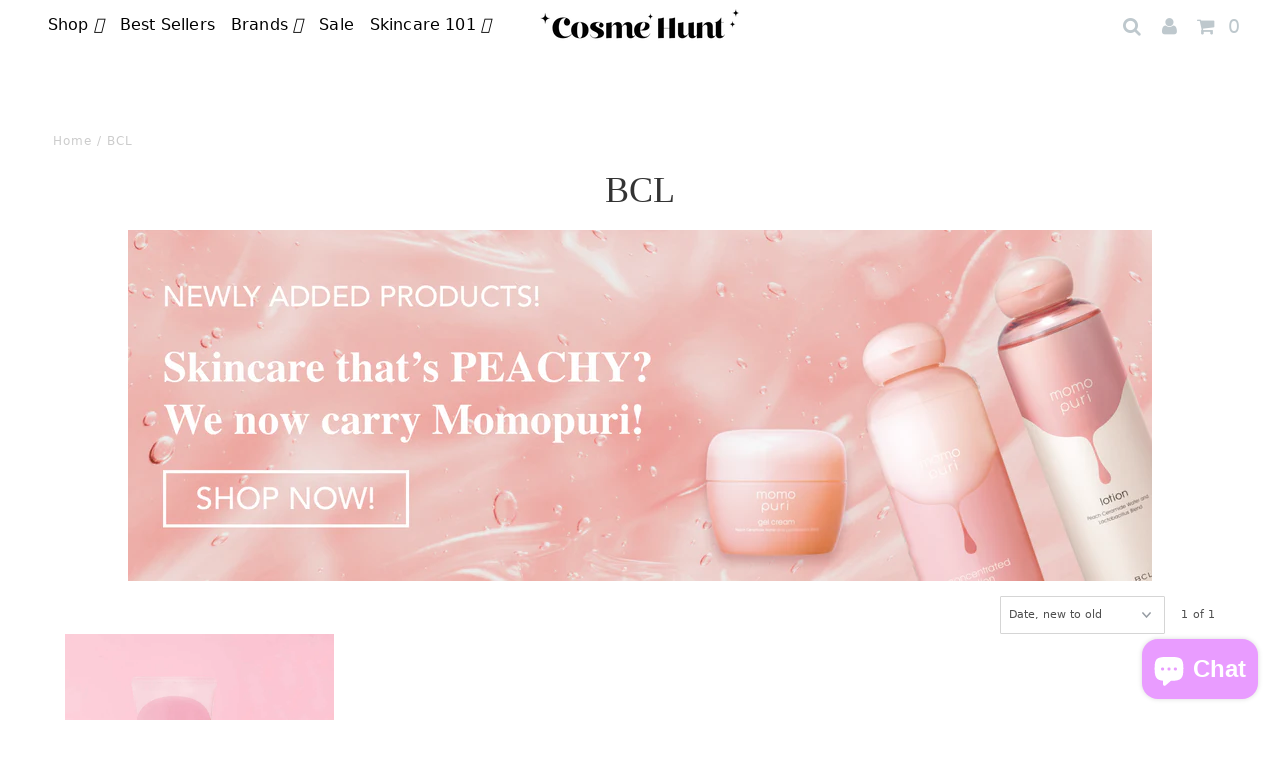

--- FILE ---
content_type: text/html; charset=utf-8
request_url: https://cosmehunt.com/en-au/collections/bcl
body_size: 30583
content:
<!DOCTYPE html>
<!--[if lt IE 7 ]><html class="ie ie6" lang="en"> <![endif]-->
<!--[if IE 7 ]><html class="ie ie7" lang="en"> <![endif]-->
<!--[if IE 8 ]><html class="ie ie8" lang="en"> <![endif]-->
<!--[if (gte IE 9)|!(IE)]><!--><html lang="en">
  <!--<![endif]-->
  <head>



    <meta charset="utf-8"/>
    

<meta property="og:type" content="website">
<meta property="og:title" content="BCL">
<meta property="og:url" content="https://cosmehunt.com/en-au/collections/bcl">

<meta property="og:description" content="">



<meta property="og:site_name" content="Cosme Hunt">



<meta name="twitter:card" content="summary">


<meta name="twitter:site" content="@cosmehunt">


    <!-- Basic Page Needs
================================================== -->

    <title>
      BCL
      
      
      
        &ndash;
        Cosme Hunt
      
    </title>
    
      <meta name="description" content=""/>
    
    <link rel="canonical" href="https://cosmehunt.com/en-au/collections/bcl"/>
    

    <!-- CSS
================================================== -->

    <link href="https://fonts.googleapis.com/css2?family=Open+Sans:wght@300;600;800&display=swap" rel="stylesheet">

    
  











  


   


 


  


  


     


  








  <link href='//fonts.googleapis.com/css?family=PT+Sans:400,700' rel='stylesheet' type='text/css'>
    


 


   


 


  


 


 


 


    <link href="//cosmehunt.com/cdn/shop/t/2/assets/stylesheet.css?v=5696660086776167231703114344" rel="stylesheet" type="text/css" media="all" />
    <link href="//cosmehunt.com/cdn/shop/t/2/assets/queries.css?v=118993957971077904991625035773" rel="stylesheet" type="text/css" media="all" />
    <link href="//cosmehunt.com/cdn/shop/t/2/assets/splide.min.css?v=126761935465139597841619863093" rel="stylesheet" type="text/css" media="all" />
    <link href="//cosmehunt.com/cdn/shop/t/2/assets/cosmehunt.css?v=146640263124302733391625641771" rel="stylesheet" type="text/css" media="all" />

    <!-- JS
================================================== -->

    <script src="//ajax.googleapis.com/ajax/libs/jquery/2.2.4/jquery.min.js" type="text/javascript"></script>
    <script src="https://cdn.jsdelivr.net/gh/alpinejs/alpine@v2.8.2/dist/alpine.min.js" defer></script>

    <script src="//cosmehunt.com/cdn/shop/t/2/assets/theme.js?v=46902927314071636401671159997" type="text/javascript"></script>
    <script src="//cosmehunt.com/cdn/shopifycloud/storefront/assets/themes_support/option_selection-b017cd28.js" type="text/javascript"></script>
    <script src="//cosmehunt.com/cdn/shop/t/2/assets/api.js?v=108513540937963795951619422878" type="text/javascript"></script>
    <script src="//cosmehunt.com/cdn/shop/t/2/assets/splide.min.js?v=180041346364812758661620114670" type="text/javascript"></script>


    


    <!--[if lt IE 9]>
<script src="//html5shim.googlecode.com/svn/trunk/html5.js"></script>
<![endif]-->

    <meta content="width=device-width, initial-scale=1, maximum-scale=1" name="viewport">

    
      <link rel="shortcut icon" href="//cosmehunt.com/cdn/shop/files/Untitled_design_6_32x32.png?v=1617844822" type="image/png"/>
    

    
    <script>window.performance && window.performance.mark && window.performance.mark('shopify.content_for_header.start');</script><meta name="google-site-verification" content="F50cE0BfULDmM5l-lavgDSDSzKrRKc9JE5jGZtSUHhw">
<meta id="shopify-digital-wallet" name="shopify-digital-wallet" content="/26347948/digital_wallets/dialog">
<meta name="shopify-checkout-api-token" content="f6e77cb501d85af0c8865b65d22b1f57">
<meta id="in-context-paypal-metadata" data-shop-id="26347948" data-venmo-supported="false" data-environment="production" data-locale="en_US" data-paypal-v4="true" data-currency="AUD">
<link rel="alternate" type="application/atom+xml" title="Feed" href="/en-au/collections/bcl.atom" />
<link rel="alternate" hreflang="x-default" href="https://cosmehunt.com/collections/bcl">
<link rel="alternate" hreflang="en" href="https://cosmehunt.com/collections/bcl">
<link rel="alternate" hreflang="en-AU" href="https://cosmehunt.com/en-au/collections/bcl">
<link rel="alternate" hreflang="en-PL" href="https://cosmehunt.com/en-pl/collections/bcl">
<link rel="alternate" hreflang="en-NO" href="https://cosmehunt.com/en-no/collections/bcl">
<link rel="alternate" hreflang="en-DK" href="https://cosmehunt.com/en-dk/collections/bcl">
<link rel="alternate" type="application/json+oembed" href="https://cosmehunt.com/en-au/collections/bcl.oembed">
<script async="async" src="/checkouts/internal/preloads.js?locale=en-AU"></script>
<link rel="preconnect" href="https://shop.app" crossorigin="anonymous">
<script async="async" src="https://shop.app/checkouts/internal/preloads.js?locale=en-AU&shop_id=26347948" crossorigin="anonymous"></script>
<script id="apple-pay-shop-capabilities" type="application/json">{"shopId":26347948,"countryCode":"US","currencyCode":"AUD","merchantCapabilities":["supports3DS"],"merchantId":"gid:\/\/shopify\/Shop\/26347948","merchantName":"Cosme Hunt","requiredBillingContactFields":["postalAddress","email","phone"],"requiredShippingContactFields":["postalAddress","email","phone"],"shippingType":"shipping","supportedNetworks":["visa","masterCard","amex","discover","elo","jcb"],"total":{"type":"pending","label":"Cosme Hunt","amount":"1.00"},"shopifyPaymentsEnabled":true,"supportsSubscriptions":true}</script>
<script id="shopify-features" type="application/json">{"accessToken":"f6e77cb501d85af0c8865b65d22b1f57","betas":["rich-media-storefront-analytics"],"domain":"cosmehunt.com","predictiveSearch":true,"shopId":26347948,"locale":"en"}</script>
<script>var Shopify = Shopify || {};
Shopify.shop = "cosmehunttest.myshopify.com";
Shopify.locale = "en";
Shopify.currency = {"active":"AUD","rate":"1.43724"};
Shopify.country = "AU";
Shopify.theme = {"name":"cosmehunt-prod","id":8897003561,"schema_name":"Testament","schema_version":"5.1.2","theme_store_id":null,"role":"main"};
Shopify.theme.handle = "null";
Shopify.theme.style = {"id":null,"handle":null};
Shopify.cdnHost = "cosmehunt.com/cdn";
Shopify.routes = Shopify.routes || {};
Shopify.routes.root = "/en-au/";</script>
<script type="module">!function(o){(o.Shopify=o.Shopify||{}).modules=!0}(window);</script>
<script>!function(o){function n(){var o=[];function n(){o.push(Array.prototype.slice.apply(arguments))}return n.q=o,n}var t=o.Shopify=o.Shopify||{};t.loadFeatures=n(),t.autoloadFeatures=n()}(window);</script>
<script>
  window.ShopifyPay = window.ShopifyPay || {};
  window.ShopifyPay.apiHost = "shop.app\/pay";
  window.ShopifyPay.redirectState = null;
</script>
<script id="shop-js-analytics" type="application/json">{"pageType":"collection"}</script>
<script defer="defer" async type="module" src="//cosmehunt.com/cdn/shopifycloud/shop-js/modules/v2/client.init-shop-cart-sync_WVOgQShq.en.esm.js"></script>
<script defer="defer" async type="module" src="//cosmehunt.com/cdn/shopifycloud/shop-js/modules/v2/chunk.common_C_13GLB1.esm.js"></script>
<script defer="defer" async type="module" src="//cosmehunt.com/cdn/shopifycloud/shop-js/modules/v2/chunk.modal_CLfMGd0m.esm.js"></script>
<script type="module">
  await import("//cosmehunt.com/cdn/shopifycloud/shop-js/modules/v2/client.init-shop-cart-sync_WVOgQShq.en.esm.js");
await import("//cosmehunt.com/cdn/shopifycloud/shop-js/modules/v2/chunk.common_C_13GLB1.esm.js");
await import("//cosmehunt.com/cdn/shopifycloud/shop-js/modules/v2/chunk.modal_CLfMGd0m.esm.js");

  window.Shopify.SignInWithShop?.initShopCartSync?.({"fedCMEnabled":true,"windoidEnabled":true});

</script>
<script>
  window.Shopify = window.Shopify || {};
  if (!window.Shopify.featureAssets) window.Shopify.featureAssets = {};
  window.Shopify.featureAssets['shop-js'] = {"shop-cart-sync":["modules/v2/client.shop-cart-sync_DuR37GeY.en.esm.js","modules/v2/chunk.common_C_13GLB1.esm.js","modules/v2/chunk.modal_CLfMGd0m.esm.js"],"init-fed-cm":["modules/v2/client.init-fed-cm_BucUoe6W.en.esm.js","modules/v2/chunk.common_C_13GLB1.esm.js","modules/v2/chunk.modal_CLfMGd0m.esm.js"],"shop-toast-manager":["modules/v2/client.shop-toast-manager_B0JfrpKj.en.esm.js","modules/v2/chunk.common_C_13GLB1.esm.js","modules/v2/chunk.modal_CLfMGd0m.esm.js"],"init-shop-cart-sync":["modules/v2/client.init-shop-cart-sync_WVOgQShq.en.esm.js","modules/v2/chunk.common_C_13GLB1.esm.js","modules/v2/chunk.modal_CLfMGd0m.esm.js"],"shop-button":["modules/v2/client.shop-button_B_U3bv27.en.esm.js","modules/v2/chunk.common_C_13GLB1.esm.js","modules/v2/chunk.modal_CLfMGd0m.esm.js"],"init-windoid":["modules/v2/client.init-windoid_DuP9q_di.en.esm.js","modules/v2/chunk.common_C_13GLB1.esm.js","modules/v2/chunk.modal_CLfMGd0m.esm.js"],"shop-cash-offers":["modules/v2/client.shop-cash-offers_BmULhtno.en.esm.js","modules/v2/chunk.common_C_13GLB1.esm.js","modules/v2/chunk.modal_CLfMGd0m.esm.js"],"pay-button":["modules/v2/client.pay-button_CrPSEbOK.en.esm.js","modules/v2/chunk.common_C_13GLB1.esm.js","modules/v2/chunk.modal_CLfMGd0m.esm.js"],"init-customer-accounts":["modules/v2/client.init-customer-accounts_jNk9cPYQ.en.esm.js","modules/v2/client.shop-login-button_DJ5ldayH.en.esm.js","modules/v2/chunk.common_C_13GLB1.esm.js","modules/v2/chunk.modal_CLfMGd0m.esm.js"],"avatar":["modules/v2/client.avatar_BTnouDA3.en.esm.js"],"checkout-modal":["modules/v2/client.checkout-modal_pBPyh9w8.en.esm.js","modules/v2/chunk.common_C_13GLB1.esm.js","modules/v2/chunk.modal_CLfMGd0m.esm.js"],"init-shop-for-new-customer-accounts":["modules/v2/client.init-shop-for-new-customer-accounts_BUoCy7a5.en.esm.js","modules/v2/client.shop-login-button_DJ5ldayH.en.esm.js","modules/v2/chunk.common_C_13GLB1.esm.js","modules/v2/chunk.modal_CLfMGd0m.esm.js"],"init-customer-accounts-sign-up":["modules/v2/client.init-customer-accounts-sign-up_CnczCz9H.en.esm.js","modules/v2/client.shop-login-button_DJ5ldayH.en.esm.js","modules/v2/chunk.common_C_13GLB1.esm.js","modules/v2/chunk.modal_CLfMGd0m.esm.js"],"init-shop-email-lookup-coordinator":["modules/v2/client.init-shop-email-lookup-coordinator_CzjY5t9o.en.esm.js","modules/v2/chunk.common_C_13GLB1.esm.js","modules/v2/chunk.modal_CLfMGd0m.esm.js"],"shop-follow-button":["modules/v2/client.shop-follow-button_CsYC63q7.en.esm.js","modules/v2/chunk.common_C_13GLB1.esm.js","modules/v2/chunk.modal_CLfMGd0m.esm.js"],"shop-login-button":["modules/v2/client.shop-login-button_DJ5ldayH.en.esm.js","modules/v2/chunk.common_C_13GLB1.esm.js","modules/v2/chunk.modal_CLfMGd0m.esm.js"],"shop-login":["modules/v2/client.shop-login_B9ccPdmx.en.esm.js","modules/v2/chunk.common_C_13GLB1.esm.js","modules/v2/chunk.modal_CLfMGd0m.esm.js"],"lead-capture":["modules/v2/client.lead-capture_D0K_KgYb.en.esm.js","modules/v2/chunk.common_C_13GLB1.esm.js","modules/v2/chunk.modal_CLfMGd0m.esm.js"],"payment-terms":["modules/v2/client.payment-terms_BWmiNN46.en.esm.js","modules/v2/chunk.common_C_13GLB1.esm.js","modules/v2/chunk.modal_CLfMGd0m.esm.js"]};
</script>
<script>(function() {
  var isLoaded = false;
  function asyncLoad() {
    if (isLoaded) return;
    isLoaded = true;
    var urls = ["https:\/\/d10lpsik1i8c69.cloudfront.net\/w.js?shop=cosmehunttest.myshopify.com","https:\/\/js.smile.io\/v1\/smile-shopify.js?shop=cosmehunttest.myshopify.com","https:\/\/cdn-loyalty.yotpo.com\/loader\/eJnnKwG_qX69g3Vd-xaN6w.js?shop=cosmehunttest.myshopify.com","https:\/\/shopify.covet.pics\/covet-pics-widget-inject.js?shop=cosmehunttest.myshopify.com","\/\/cdn.shopify.com\/proxy\/43706868350cf0479bbc9646b189421606c4a78201e843b14e1a3742f4645e5d\/api.goaffpro.com\/loader.js?shop=cosmehunttest.myshopify.com\u0026sp-cache-control=cHVibGljLCBtYXgtYWdlPTkwMA","https:\/\/static.klaviyo.com\/onsite\/js\/PknpEe\/klaviyo.js?company_id=PknpEe\u0026shop=cosmehunttest.myshopify.com","https:\/\/cdn.hextom.com\/js\/freeshippingbar.js?shop=cosmehunttest.myshopify.com"];
    for (var i = 0; i < urls.length; i++) {
      var s = document.createElement('script');
      s.type = 'text/javascript';
      s.async = true;
      s.src = urls[i];
      var x = document.getElementsByTagName('script')[0];
      x.parentNode.insertBefore(s, x);
    }
  };
  if(window.attachEvent) {
    window.attachEvent('onload', asyncLoad);
  } else {
    window.addEventListener('load', asyncLoad, false);
  }
})();</script>
<script id="__st">var __st={"a":26347948,"offset":-28800,"reqid":"7d00a847-1648-41aa-911b-0ab362d94c13-1769695914","pageurl":"cosmehunt.com\/en-au\/collections\/bcl","u":"e45fed4fee56","p":"collection","rtyp":"collection","rid":160101138517};</script>
<script>window.ShopifyPaypalV4VisibilityTracking = true;</script>
<script id="captcha-bootstrap">!function(){'use strict';const t='contact',e='account',n='new_comment',o=[[t,t],['blogs',n],['comments',n],[t,'customer']],c=[[e,'customer_login'],[e,'guest_login'],[e,'recover_customer_password'],[e,'create_customer']],r=t=>t.map((([t,e])=>`form[action*='/${t}']:not([data-nocaptcha='true']) input[name='form_type'][value='${e}']`)).join(','),a=t=>()=>t?[...document.querySelectorAll(t)].map((t=>t.form)):[];function s(){const t=[...o],e=r(t);return a(e)}const i='password',u='form_key',d=['recaptcha-v3-token','g-recaptcha-response','h-captcha-response',i],f=()=>{try{return window.sessionStorage}catch{return}},m='__shopify_v',_=t=>t.elements[u];function p(t,e,n=!1){try{const o=window.sessionStorage,c=JSON.parse(o.getItem(e)),{data:r}=function(t){const{data:e,action:n}=t;return t[m]||n?{data:e,action:n}:{data:t,action:n}}(c);for(const[e,n]of Object.entries(r))t.elements[e]&&(t.elements[e].value=n);n&&o.removeItem(e)}catch(o){console.error('form repopulation failed',{error:o})}}const l='form_type',E='cptcha';function T(t){t.dataset[E]=!0}const w=window,h=w.document,L='Shopify',v='ce_forms',y='captcha';let A=!1;((t,e)=>{const n=(g='f06e6c50-85a8-45c8-87d0-21a2b65856fe',I='https://cdn.shopify.com/shopifycloud/storefront-forms-hcaptcha/ce_storefront_forms_captcha_hcaptcha.v1.5.2.iife.js',D={infoText:'Protected by hCaptcha',privacyText:'Privacy',termsText:'Terms'},(t,e,n)=>{const o=w[L][v],c=o.bindForm;if(c)return c(t,g,e,D).then(n);var r;o.q.push([[t,g,e,D],n]),r=I,A||(h.body.append(Object.assign(h.createElement('script'),{id:'captcha-provider',async:!0,src:r})),A=!0)});var g,I,D;w[L]=w[L]||{},w[L][v]=w[L][v]||{},w[L][v].q=[],w[L][y]=w[L][y]||{},w[L][y].protect=function(t,e){n(t,void 0,e),T(t)},Object.freeze(w[L][y]),function(t,e,n,w,h,L){const[v,y,A,g]=function(t,e,n){const i=e?o:[],u=t?c:[],d=[...i,...u],f=r(d),m=r(i),_=r(d.filter((([t,e])=>n.includes(e))));return[a(f),a(m),a(_),s()]}(w,h,L),I=t=>{const e=t.target;return e instanceof HTMLFormElement?e:e&&e.form},D=t=>v().includes(t);t.addEventListener('submit',(t=>{const e=I(t);if(!e)return;const n=D(e)&&!e.dataset.hcaptchaBound&&!e.dataset.recaptchaBound,o=_(e),c=g().includes(e)&&(!o||!o.value);(n||c)&&t.preventDefault(),c&&!n&&(function(t){try{if(!f())return;!function(t){const e=f();if(!e)return;const n=_(t);if(!n)return;const o=n.value;o&&e.removeItem(o)}(t);const e=Array.from(Array(32),(()=>Math.random().toString(36)[2])).join('');!function(t,e){_(t)||t.append(Object.assign(document.createElement('input'),{type:'hidden',name:u})),t.elements[u].value=e}(t,e),function(t,e){const n=f();if(!n)return;const o=[...t.querySelectorAll(`input[type='${i}']`)].map((({name:t})=>t)),c=[...d,...o],r={};for(const[a,s]of new FormData(t).entries())c.includes(a)||(r[a]=s);n.setItem(e,JSON.stringify({[m]:1,action:t.action,data:r}))}(t,e)}catch(e){console.error('failed to persist form',e)}}(e),e.submit())}));const S=(t,e)=>{t&&!t.dataset[E]&&(n(t,e.some((e=>e===t))),T(t))};for(const o of['focusin','change'])t.addEventListener(o,(t=>{const e=I(t);D(e)&&S(e,y())}));const B=e.get('form_key'),M=e.get(l),P=B&&M;t.addEventListener('DOMContentLoaded',(()=>{const t=y();if(P)for(const e of t)e.elements[l].value===M&&p(e,B);[...new Set([...A(),...v().filter((t=>'true'===t.dataset.shopifyCaptcha))])].forEach((e=>S(e,t)))}))}(h,new URLSearchParams(w.location.search),n,t,e,['guest_login'])})(!0,!0)}();</script>
<script integrity="sha256-4kQ18oKyAcykRKYeNunJcIwy7WH5gtpwJnB7kiuLZ1E=" data-source-attribution="shopify.loadfeatures" defer="defer" src="//cosmehunt.com/cdn/shopifycloud/storefront/assets/storefront/load_feature-a0a9edcb.js" crossorigin="anonymous"></script>
<script crossorigin="anonymous" defer="defer" src="//cosmehunt.com/cdn/shopifycloud/storefront/assets/shopify_pay/storefront-65b4c6d7.js?v=20250812"></script>
<script data-source-attribution="shopify.dynamic_checkout.dynamic.init">var Shopify=Shopify||{};Shopify.PaymentButton=Shopify.PaymentButton||{isStorefrontPortableWallets:!0,init:function(){window.Shopify.PaymentButton.init=function(){};var t=document.createElement("script");t.src="https://cosmehunt.com/cdn/shopifycloud/portable-wallets/latest/portable-wallets.en.js",t.type="module",document.head.appendChild(t)}};
</script>
<script data-source-attribution="shopify.dynamic_checkout.buyer_consent">
  function portableWalletsHideBuyerConsent(e){var t=document.getElementById("shopify-buyer-consent"),n=document.getElementById("shopify-subscription-policy-button");t&&n&&(t.classList.add("hidden"),t.setAttribute("aria-hidden","true"),n.removeEventListener("click",e))}function portableWalletsShowBuyerConsent(e){var t=document.getElementById("shopify-buyer-consent"),n=document.getElementById("shopify-subscription-policy-button");t&&n&&(t.classList.remove("hidden"),t.removeAttribute("aria-hidden"),n.addEventListener("click",e))}window.Shopify?.PaymentButton&&(window.Shopify.PaymentButton.hideBuyerConsent=portableWalletsHideBuyerConsent,window.Shopify.PaymentButton.showBuyerConsent=portableWalletsShowBuyerConsent);
</script>
<script data-source-attribution="shopify.dynamic_checkout.cart.bootstrap">document.addEventListener("DOMContentLoaded",(function(){function t(){return document.querySelector("shopify-accelerated-checkout-cart, shopify-accelerated-checkout")}if(t())Shopify.PaymentButton.init();else{new MutationObserver((function(e,n){t()&&(Shopify.PaymentButton.init(),n.disconnect())})).observe(document.body,{childList:!0,subtree:!0})}}));
</script>
<link id="shopify-accelerated-checkout-styles" rel="stylesheet" media="screen" href="https://cosmehunt.com/cdn/shopifycloud/portable-wallets/latest/accelerated-checkout-backwards-compat.css" crossorigin="anonymous">
<style id="shopify-accelerated-checkout-cart">
        #shopify-buyer-consent {
  margin-top: 1em;
  display: inline-block;
  width: 100%;
}

#shopify-buyer-consent.hidden {
  display: none;
}

#shopify-subscription-policy-button {
  background: none;
  border: none;
  padding: 0;
  text-decoration: underline;
  font-size: inherit;
  cursor: pointer;
}

#shopify-subscription-policy-button::before {
  box-shadow: none;
}

      </style>

<script>window.performance && window.performance.mark && window.performance.mark('shopify.content_for_header.end');</script>
    <script type="text/javascript">
      new WOW().init();
    </script>
    <link href="/next" rel="next"/>
    <link href="/prev" rel="prev"/>
    <!-- User Heat Tag -->
    <script type="text/javascript">
      (function (add, cla) {
        window["UserHeatTag"] = cla;
        window[cla] = window[cla] || function () {
          (window[cla].q = window[cla].q || []).push(arguments)
        },
        window[cla].l = 1 * new Date();
        var ul = document.createElement("script");
        var tag = document.getElementsByTagName("script")[0];
        ul.async = 1;
        ul.src = add;
        tag.parentNode.insertBefore(ul, tag);
      })("//uh.nakanohito.jp/uhj2/uh.js", "_uhtracker");
      _uhtracker({id: "uhy5Wfv5Lr"});
    </script>
    <!-- End User Heat Tag -->
    <!-- "snippets/judgeme_core.liquid" was not rendered, the associated app was uninstalled -->
    <!-- Areviews -->
    <script defer src="https://areviewsapp.com/js_codes/collection_rating.js"></script>
    
    

    <!-- Google Tag Manager -->
    <script>
   (function(w,d,s,l,i){w[l]=w[l]||[];w[l].push({'gtm.start': new Date().getTime(),event:'gtm.js'});var f=d.getElementsByTagName(s)[0], j=d.createElement(s),dl=l!='dataLayer'?'&l='+l:'';j.async=true;j.src='https://www.googletagmanager.com/gtm.js?id='+i+dl;f.parentNode.insertBefore(j,f);})(window,document,'script','dataLayer','GTM-PTT58M8');
  </script>
    <!-- End Google Tag Manager -->
  










<script src="https://cdn.shopify.com/extensions/e8878072-2f6b-4e89-8082-94b04320908d/inbox-1254/assets/inbox-chat-loader.js" type="text/javascript" defer="defer"></script>
<meta property="og:image" content="https://cdn.shopify.com/s/files/1/2634/7948/collections/MomopuriBanner1.png?v=1627236917" />
<meta property="og:image:secure_url" content="https://cdn.shopify.com/s/files/1/2634/7948/collections/MomopuriBanner1.png?v=1627236917" />
<meta property="og:image:width" content="1665" />
<meta property="og:image:height" content="570" />
<meta property="og:image:alt" content="BCL" />
<link href="https://monorail-edge.shopifysvc.com" rel="dns-prefetch">
<script>(function(){if ("sendBeacon" in navigator && "performance" in window) {try {var session_token_from_headers = performance.getEntriesByType('navigation')[0].serverTiming.find(x => x.name == '_s').description;} catch {var session_token_from_headers = undefined;}var session_cookie_matches = document.cookie.match(/_shopify_s=([^;]*)/);var session_token_from_cookie = session_cookie_matches && session_cookie_matches.length === 2 ? session_cookie_matches[1] : "";var session_token = session_token_from_headers || session_token_from_cookie || "";function handle_abandonment_event(e) {var entries = performance.getEntries().filter(function(entry) {return /monorail-edge.shopifysvc.com/.test(entry.name);});if (!window.abandonment_tracked && entries.length === 0) {window.abandonment_tracked = true;var currentMs = Date.now();var navigation_start = performance.timing.navigationStart;var payload = {shop_id: 26347948,url: window.location.href,navigation_start,duration: currentMs - navigation_start,session_token,page_type: "collection"};window.navigator.sendBeacon("https://monorail-edge.shopifysvc.com/v1/produce", JSON.stringify({schema_id: "online_store_buyer_site_abandonment/1.1",payload: payload,metadata: {event_created_at_ms: currentMs,event_sent_at_ms: currentMs}}));}}window.addEventListener('pagehide', handle_abandonment_event);}}());</script>
<script id="web-pixels-manager-setup">(function e(e,d,r,n,o){if(void 0===o&&(o={}),!Boolean(null===(a=null===(i=window.Shopify)||void 0===i?void 0:i.analytics)||void 0===a?void 0:a.replayQueue)){var i,a;window.Shopify=window.Shopify||{};var t=window.Shopify;t.analytics=t.analytics||{};var s=t.analytics;s.replayQueue=[],s.publish=function(e,d,r){return s.replayQueue.push([e,d,r]),!0};try{self.performance.mark("wpm:start")}catch(e){}var l=function(){var e={modern:/Edge?\/(1{2}[4-9]|1[2-9]\d|[2-9]\d{2}|\d{4,})\.\d+(\.\d+|)|Firefox\/(1{2}[4-9]|1[2-9]\d|[2-9]\d{2}|\d{4,})\.\d+(\.\d+|)|Chrom(ium|e)\/(9{2}|\d{3,})\.\d+(\.\d+|)|(Maci|X1{2}).+ Version\/(15\.\d+|(1[6-9]|[2-9]\d|\d{3,})\.\d+)([,.]\d+|)( \(\w+\)|)( Mobile\/\w+|) Safari\/|Chrome.+OPR\/(9{2}|\d{3,})\.\d+\.\d+|(CPU[ +]OS|iPhone[ +]OS|CPU[ +]iPhone|CPU IPhone OS|CPU iPad OS)[ +]+(15[._]\d+|(1[6-9]|[2-9]\d|\d{3,})[._]\d+)([._]\d+|)|Android:?[ /-](13[3-9]|1[4-9]\d|[2-9]\d{2}|\d{4,})(\.\d+|)(\.\d+|)|Android.+Firefox\/(13[5-9]|1[4-9]\d|[2-9]\d{2}|\d{4,})\.\d+(\.\d+|)|Android.+Chrom(ium|e)\/(13[3-9]|1[4-9]\d|[2-9]\d{2}|\d{4,})\.\d+(\.\d+|)|SamsungBrowser\/([2-9]\d|\d{3,})\.\d+/,legacy:/Edge?\/(1[6-9]|[2-9]\d|\d{3,})\.\d+(\.\d+|)|Firefox\/(5[4-9]|[6-9]\d|\d{3,})\.\d+(\.\d+|)|Chrom(ium|e)\/(5[1-9]|[6-9]\d|\d{3,})\.\d+(\.\d+|)([\d.]+$|.*Safari\/(?![\d.]+ Edge\/[\d.]+$))|(Maci|X1{2}).+ Version\/(10\.\d+|(1[1-9]|[2-9]\d|\d{3,})\.\d+)([,.]\d+|)( \(\w+\)|)( Mobile\/\w+|) Safari\/|Chrome.+OPR\/(3[89]|[4-9]\d|\d{3,})\.\d+\.\d+|(CPU[ +]OS|iPhone[ +]OS|CPU[ +]iPhone|CPU IPhone OS|CPU iPad OS)[ +]+(10[._]\d+|(1[1-9]|[2-9]\d|\d{3,})[._]\d+)([._]\d+|)|Android:?[ /-](13[3-9]|1[4-9]\d|[2-9]\d{2}|\d{4,})(\.\d+|)(\.\d+|)|Mobile Safari.+OPR\/([89]\d|\d{3,})\.\d+\.\d+|Android.+Firefox\/(13[5-9]|1[4-9]\d|[2-9]\d{2}|\d{4,})\.\d+(\.\d+|)|Android.+Chrom(ium|e)\/(13[3-9]|1[4-9]\d|[2-9]\d{2}|\d{4,})\.\d+(\.\d+|)|Android.+(UC? ?Browser|UCWEB|U3)[ /]?(15\.([5-9]|\d{2,})|(1[6-9]|[2-9]\d|\d{3,})\.\d+)\.\d+|SamsungBrowser\/(5\.\d+|([6-9]|\d{2,})\.\d+)|Android.+MQ{2}Browser\/(14(\.(9|\d{2,})|)|(1[5-9]|[2-9]\d|\d{3,})(\.\d+|))(\.\d+|)|K[Aa][Ii]OS\/(3\.\d+|([4-9]|\d{2,})\.\d+)(\.\d+|)/},d=e.modern,r=e.legacy,n=navigator.userAgent;return n.match(d)?"modern":n.match(r)?"legacy":"unknown"}(),u="modern"===l?"modern":"legacy",c=(null!=n?n:{modern:"",legacy:""})[u],f=function(e){return[e.baseUrl,"/wpm","/b",e.hashVersion,"modern"===e.buildTarget?"m":"l",".js"].join("")}({baseUrl:d,hashVersion:r,buildTarget:u}),m=function(e){var d=e.version,r=e.bundleTarget,n=e.surface,o=e.pageUrl,i=e.monorailEndpoint;return{emit:function(e){var a=e.status,t=e.errorMsg,s=(new Date).getTime(),l=JSON.stringify({metadata:{event_sent_at_ms:s},events:[{schema_id:"web_pixels_manager_load/3.1",payload:{version:d,bundle_target:r,page_url:o,status:a,surface:n,error_msg:t},metadata:{event_created_at_ms:s}}]});if(!i)return console&&console.warn&&console.warn("[Web Pixels Manager] No Monorail endpoint provided, skipping logging."),!1;try{return self.navigator.sendBeacon.bind(self.navigator)(i,l)}catch(e){}var u=new XMLHttpRequest;try{return u.open("POST",i,!0),u.setRequestHeader("Content-Type","text/plain"),u.send(l),!0}catch(e){return console&&console.warn&&console.warn("[Web Pixels Manager] Got an unhandled error while logging to Monorail."),!1}}}}({version:r,bundleTarget:l,surface:e.surface,pageUrl:self.location.href,monorailEndpoint:e.monorailEndpoint});try{o.browserTarget=l,function(e){var d=e.src,r=e.async,n=void 0===r||r,o=e.onload,i=e.onerror,a=e.sri,t=e.scriptDataAttributes,s=void 0===t?{}:t,l=document.createElement("script"),u=document.querySelector("head"),c=document.querySelector("body");if(l.async=n,l.src=d,a&&(l.integrity=a,l.crossOrigin="anonymous"),s)for(var f in s)if(Object.prototype.hasOwnProperty.call(s,f))try{l.dataset[f]=s[f]}catch(e){}if(o&&l.addEventListener("load",o),i&&l.addEventListener("error",i),u)u.appendChild(l);else{if(!c)throw new Error("Did not find a head or body element to append the script");c.appendChild(l)}}({src:f,async:!0,onload:function(){if(!function(){var e,d;return Boolean(null===(d=null===(e=window.Shopify)||void 0===e?void 0:e.analytics)||void 0===d?void 0:d.initialized)}()){var d=window.webPixelsManager.init(e)||void 0;if(d){var r=window.Shopify.analytics;r.replayQueue.forEach((function(e){var r=e[0],n=e[1],o=e[2];d.publishCustomEvent(r,n,o)})),r.replayQueue=[],r.publish=d.publishCustomEvent,r.visitor=d.visitor,r.initialized=!0}}},onerror:function(){return m.emit({status:"failed",errorMsg:"".concat(f," has failed to load")})},sri:function(e){var d=/^sha384-[A-Za-z0-9+/=]+$/;return"string"==typeof e&&d.test(e)}(c)?c:"",scriptDataAttributes:o}),m.emit({status:"loading"})}catch(e){m.emit({status:"failed",errorMsg:(null==e?void 0:e.message)||"Unknown error"})}}})({shopId: 26347948,storefrontBaseUrl: "https://cosmehunt.com",extensionsBaseUrl: "https://extensions.shopifycdn.com/cdn/shopifycloud/web-pixels-manager",monorailEndpoint: "https://monorail-edge.shopifysvc.com/unstable/produce_batch",surface: "storefront-renderer",enabledBetaFlags: ["2dca8a86"],webPixelsConfigList: [{"id":"2493907230","configuration":"{\"accountID\":\"PknpEe\",\"webPixelConfig\":\"eyJlbmFibGVBZGRlZFRvQ2FydEV2ZW50cyI6IHRydWV9\"}","eventPayloadVersion":"v1","runtimeContext":"STRICT","scriptVersion":"524f6c1ee37bacdca7657a665bdca589","type":"APP","apiClientId":123074,"privacyPurposes":["ANALYTICS","MARKETING"],"dataSharingAdjustments":{"protectedCustomerApprovalScopes":["read_customer_address","read_customer_email","read_customer_name","read_customer_personal_data","read_customer_phone"]}},{"id":"1726284062","configuration":"{\"shop\":\"cosmehunttest.myshopify.com\",\"cookie_duration\":\"604800\"}","eventPayloadVersion":"v1","runtimeContext":"STRICT","scriptVersion":"a2e7513c3708f34b1f617d7ce88f9697","type":"APP","apiClientId":2744533,"privacyPurposes":["ANALYTICS","MARKETING"],"dataSharingAdjustments":{"protectedCustomerApprovalScopes":["read_customer_address","read_customer_email","read_customer_name","read_customer_personal_data","read_customer_phone"]}},{"id":"683016478","configuration":"{\"pixelCode\":\"C2EUHQB36EIM450S1A0G\"}","eventPayloadVersion":"v1","runtimeContext":"STRICT","scriptVersion":"22e92c2ad45662f435e4801458fb78cc","type":"APP","apiClientId":4383523,"privacyPurposes":["ANALYTICS","MARKETING","SALE_OF_DATA"],"dataSharingAdjustments":{"protectedCustomerApprovalScopes":["read_customer_address","read_customer_email","read_customer_name","read_customer_personal_data","read_customer_phone"]}},{"id":"367788318","configuration":"{\"pixel_id\":\"188794206579716\",\"pixel_type\":\"facebook_pixel\",\"metaapp_system_user_token\":\"-\"}","eventPayloadVersion":"v1","runtimeContext":"OPEN","scriptVersion":"ca16bc87fe92b6042fbaa3acc2fbdaa6","type":"APP","apiClientId":2329312,"privacyPurposes":["ANALYTICS","MARKETING","SALE_OF_DATA"],"dataSharingAdjustments":{"protectedCustomerApprovalScopes":["read_customer_address","read_customer_email","read_customer_name","read_customer_personal_data","read_customer_phone"]}},{"id":"160727326","configuration":"{\"tagID\":\"2613245203297\"}","eventPayloadVersion":"v1","runtimeContext":"STRICT","scriptVersion":"18031546ee651571ed29edbe71a3550b","type":"APP","apiClientId":3009811,"privacyPurposes":["ANALYTICS","MARKETING","SALE_OF_DATA"],"dataSharingAdjustments":{"protectedCustomerApprovalScopes":["read_customer_address","read_customer_email","read_customer_name","read_customer_personal_data","read_customer_phone"]}},{"id":"142442782","eventPayloadVersion":"v1","runtimeContext":"LAX","scriptVersion":"1","type":"CUSTOM","privacyPurposes":["ANALYTICS"],"name":"Google Analytics tag (migrated)"},{"id":"shopify-app-pixel","configuration":"{}","eventPayloadVersion":"v1","runtimeContext":"STRICT","scriptVersion":"0450","apiClientId":"shopify-pixel","type":"APP","privacyPurposes":["ANALYTICS","MARKETING"]},{"id":"shopify-custom-pixel","eventPayloadVersion":"v1","runtimeContext":"LAX","scriptVersion":"0450","apiClientId":"shopify-pixel","type":"CUSTOM","privacyPurposes":["ANALYTICS","MARKETING"]}],isMerchantRequest: false,initData: {"shop":{"name":"Cosme Hunt","paymentSettings":{"currencyCode":"USD"},"myshopifyDomain":"cosmehunttest.myshopify.com","countryCode":"US","storefrontUrl":"https:\/\/cosmehunt.com\/en-au"},"customer":null,"cart":null,"checkout":null,"productVariants":[],"purchasingCompany":null},},"https://cosmehunt.com/cdn","1d2a099fw23dfb22ep557258f5m7a2edbae",{"modern":"","legacy":""},{"shopId":"26347948","storefrontBaseUrl":"https:\/\/cosmehunt.com","extensionBaseUrl":"https:\/\/extensions.shopifycdn.com\/cdn\/shopifycloud\/web-pixels-manager","surface":"storefront-renderer","enabledBetaFlags":"[\"2dca8a86\"]","isMerchantRequest":"false","hashVersion":"1d2a099fw23dfb22ep557258f5m7a2edbae","publish":"custom","events":"[[\"page_viewed\",{}],[\"collection_viewed\",{\"collection\":{\"id\":\"160101138517\",\"title\":\"BCL\",\"productVariants\":[{\"price\":{\"amount\":19.0,\"currencyCode\":\"AUD\"},\"product\":{\"title\":\"Momopuri Cleansing Gel\",\"vendor\":\"BCL\",\"id\":\"6782661492821\",\"untranslatedTitle\":\"Momopuri Cleansing Gel\",\"url\":\"\/en-au\/products\/momopuri-cleansing-gel\",\"type\":\"SKINCARE\"},\"id\":\"40126303174741\",\"image\":{\"src\":\"\/\/cosmehunt.com\/cdn\/shop\/products\/Momopuri-Cleansing-Gel-150g-1.jpg?v=1669054842\"},\"sku\":\"\",\"title\":\"Default Title\",\"untranslatedTitle\":\"Default Title\"},{\"price\":{\"amount\":23.0,\"currencyCode\":\"AUD\"},\"product\":{\"title\":\"Saborino Night Time Face Mask (Peach)\",\"vendor\":\"BCL Saborino\",\"id\":\"6711375200341\",\"untranslatedTitle\":\"Saborino Night Time Face Mask (Peach)\",\"url\":\"\/en-au\/products\/morning-care-face-mask-peach\",\"type\":\"SKINCARE\"},\"id\":\"39911238828117\",\"image\":{\"src\":\"\/\/cosmehunt.com\/cdn\/shop\/products\/saborinopeach.png?v=1643925220\"},\"sku\":\"\",\"title\":\"Default Title\",\"untranslatedTitle\":\"Default Title\"},{\"price\":{\"amount\":23.0,\"currencyCode\":\"AUD\"},\"product\":{\"title\":\"Premium Milky Sleeping Face Mask (White Grape) Aomori Ver.\",\"vendor\":\"BCL Saborino\",\"id\":\"6586385498197\",\"untranslatedTitle\":\"Premium Milky Sleeping Face Mask (White Grape) Aomori Ver.\",\"url\":\"\/en-au\/products\/premium-sleeping-face-mask-white-grape\",\"type\":\"SKINCARE\"},\"id\":\"39397755945045\",\"image\":{\"src\":\"\/\/cosmehunt.com\/cdn\/shop\/products\/3_6c1424f2-e0d5-47a6-a209-793563d751d7.png?v=1622586891\"},\"sku\":\"0\",\"title\":\"Default Title\",\"untranslatedTitle\":\"Default Title\"},{\"price\":{\"amount\":26.0,\"currencyCode\":\"AUD\"},\"product\":{\"title\":\"Morning Premium Milky Face Mask (Cherry) Yamagata Ver.\",\"vendor\":\"BCL Saborino\",\"id\":\"6586385072213\",\"untranslatedTitle\":\"Morning Premium Milky Face Mask (Cherry) Yamagata Ver.\",\"url\":\"\/en-au\/products\/morning-premium-face-mask-cherry\",\"type\":\"SKINCARE\"},\"id\":\"39397755224149\",\"image\":{\"src\":\"\/\/cosmehunt.com\/cdn\/shop\/products\/4.png?v=1622586699\"},\"sku\":\"\",\"title\":\"Default Title\",\"untranslatedTitle\":\"Default Title\"},{\"price\":{\"amount\":22.0,\"currencyCode\":\"AUD\"},\"product\":{\"title\":\"Momopuri Moisturizing Gel Cream\",\"vendor\":\"BCL\",\"id\":\"6546218549333\",\"untranslatedTitle\":\"Momopuri Moisturizing Gel Cream\",\"url\":\"\/en-au\/products\/momopuri-moisturizing-gel-cream\",\"type\":\"SKINCARE\"},\"id\":\"39267206070357\",\"image\":{\"src\":\"\/\/cosmehunt.com\/cdn\/shop\/products\/24.png?v=1661610887\"},\"sku\":\"\",\"title\":\"Default Title\",\"untranslatedTitle\":\"Default Title\"},{\"price\":{\"amount\":19.0,\"currencyCode\":\"AUD\"},\"product\":{\"title\":\"Momopuri Moisturizing Rich Lotion\",\"vendor\":\"BCL\",\"id\":\"6546216452181\",\"untranslatedTitle\":\"Momopuri Moisturizing Rich Lotion\",\"url\":\"\/en-au\/products\/momopuri-moisturizing-rich-lotion\",\"type\":\"SKINCARE\"},\"id\":\"39267201122389\",\"image\":{\"src\":\"\/\/cosmehunt.com\/cdn\/shop\/products\/momopurilotion3.jpg?v=1619233784\"},\"sku\":\"BCLMMCL200M\",\"title\":\"Default Title\",\"untranslatedTitle\":\"Default Title\"},{\"price\":{\"amount\":22.0,\"currencyCode\":\"AUD\"},\"product\":{\"title\":\"Morning Care Face Mask (Cherry Blossom)\",\"vendor\":\"BCL Saborino\",\"id\":\"6545034608725\",\"untranslatedTitle\":\"Morning Care Face Mask (Cherry Blossom)\",\"url\":\"\/en-au\/products\/morning-care-face-mask-cherry-blossoms\",\"type\":\"SKINCARE\"},\"id\":\"39265011859541\",\"image\":{\"src\":\"\/\/cosmehunt.com\/cdn\/shop\/products\/sakura1_resized_46958186-7d63-41f3-93ab-171cfc2ae781.png?v=1615420056\"},\"sku\":\"\",\"title\":\"Default Title\",\"untranslatedTitle\":\"Default Title\"},{\"price\":{\"amount\":23.0,\"currencyCode\":\"AUD\"},\"product\":{\"title\":\"Morning Care Face Mask (Botanical)\",\"vendor\":\"BCL Saborino\",\"id\":\"4818653380693\",\"untranslatedTitle\":\"Morning Care Face Mask (Botanical)\",\"url\":\"\/en-au\/products\/copy-of-morning-care-face-mask-botanical\",\"type\":\"SKINCARE\"},\"id\":\"32921626869845\",\"image\":{\"src\":\"\/\/cosmehunt.com\/cdn\/shop\/products\/bcl_saborino_botanical_02.jpg?v=1661664073\"},\"sku\":\"\",\"title\":\"Default Title\",\"untranslatedTitle\":\"Default Title\"},{\"price\":{\"amount\":23.0,\"currencyCode\":\"AUD\"},\"product\":{\"title\":\"Browlash Neo Perfect Gel Eyeliner (Brown)\",\"vendor\":\"BCL\",\"id\":\"4620530712661\",\"untranslatedTitle\":\"Browlash Neo Perfect Gel Eyeliner (Brown)\",\"url\":\"\/en-au\/products\/browlash-neo-perfect-gel-eyeliner-brown\",\"type\":\"MAKEUP\"},\"id\":\"32129268416597\",\"image\":{\"src\":\"\/\/cosmehunt.com\/cdn\/shop\/products\/1f69e7709fcd05e624abddac91644e67_625x625_1d258867-e960-467e-8f65-bbefb409f06f.jpg?v=1588366864\"},\"sku\":\"\",\"title\":\"Default Title\",\"untranslatedTitle\":\"Default Title\"},{\"price\":{\"amount\":25.0,\"currencyCode\":\"AUD\"},\"product\":{\"title\":\"Morning care Face Mask (Minty＆Grapefruit)\",\"vendor\":\"BCL Saborino\",\"id\":\"2738530811989\",\"untranslatedTitle\":\"Morning care Face Mask (Minty＆Grapefruit)\",\"url\":\"\/en-au\/products\/saborino-fase-mask-minty-grapefruits\",\"type\":\"SKINCARE\"},\"id\":\"23335222739029\",\"image\":{\"src\":\"\/\/cosmehunt.com\/cdn\/shop\/products\/JPWxatwM.jpg?v=1587489098\"},\"sku\":\"\",\"title\":\"Default Title\",\"untranslatedTitle\":\"Default Title\"},{\"price\":{\"amount\":27.0,\"currencyCode\":\"AUD\"},\"product\":{\"title\":\"Treatment in Shampoo (Rich Moist)\",\"vendor\":\"BCL Saborino\",\"id\":\"2738487820373\",\"untranslatedTitle\":\"Treatment in Shampoo (Rich Moist)\",\"url\":\"\/en-au\/products\/saborino-shampoo-rich-moist\",\"type\":\"HAIR+BODY\"},\"id\":\"23335013351509\",\"image\":{\"src\":\"\/\/cosmehunt.com\/cdn\/shop\/products\/S__28057606.jpg?v=1661664576\"},\"sku\":\"\",\"title\":\"Default Title\",\"untranslatedTitle\":\"Default Title\"},{\"price\":{\"amount\":27.0,\"currencyCode\":\"AUD\"},\"product\":{\"title\":\"Treatment in Shampoo (Moist)\",\"vendor\":\"BCL Saborino\",\"id\":\"2738474287189\",\"untranslatedTitle\":\"Treatment in Shampoo (Moist)\",\"url\":\"\/en-au\/products\/saborino-shampoo-moist\",\"type\":\"HAIR+BODY\"},\"id\":\"23334970556501\",\"image\":{\"src\":\"\/\/cosmehunt.com\/cdn\/shop\/products\/oTLTfp7A.jpg?v=1587709577\"},\"sku\":\"\",\"title\":\"Default Title\",\"untranslatedTitle\":\"Default Title\"},{\"price\":{\"amount\":15.0,\"currencyCode\":\"AUD\"},\"product\":{\"title\":\"Morning Care Face Mask (Kiwi \u0026 Yogurt)\",\"vendor\":\"BCL Saborino\",\"id\":\"2658326970453\",\"untranslatedTitle\":\"Morning Care Face Mask (Kiwi \u0026 Yogurt)\",\"url\":\"\/en-au\/products\/saborino-face-mask-kiwi-yoghurt-5sheets\",\"type\":\"SKINCARE\"},\"id\":\"22925620674645\",\"image\":{\"src\":\"\/\/cosmehunt.com\/cdn\/shop\/products\/S__27901957.jpg?v=1661664006\"},\"sku\":\"\",\"title\":\"Default Title\",\"untranslatedTitle\":\"Default Title\"},{\"price\":{\"amount\":15.0,\"currencyCode\":\"AUD\"},\"product\":{\"title\":\"Morning Care Face Mask (Fruity-Herbal)\",\"vendor\":\"BCL Saborino\",\"id\":\"2658323562581\",\"untranslatedTitle\":\"Morning Care Face Mask (Fruity-Herbal)\",\"url\":\"\/en-au\/products\/saborino-face-mask-fruity-herbal-5sheets\",\"type\":\"SKINCARE\"},\"id\":\"22925595279445\",\"image\":{\"src\":\"\/\/cosmehunt.com\/cdn\/shop\/products\/19_W.jpg?v=1587487532\"},\"sku\":\"\",\"title\":\"Default Title\",\"untranslatedTitle\":\"Default Title\"},{\"price\":{\"amount\":26.0,\"currencyCode\":\"AUD\"},\"product\":{\"title\":\"Browlash Neo Lash Up Mascara (Long)\",\"vendor\":\"BCL\",\"id\":\"2658299117653\",\"untranslatedTitle\":\"Browlash Neo Lash Up Mascara (Long)\",\"url\":\"\/en-au\/products\/browlash-neo-mascara-long\",\"type\":\"MAKEUP\"},\"id\":\"22925388447829\",\"image\":{\"src\":\"\/\/cosmehunt.com\/cdn\/shop\/products\/ys2OciPs.jpg?v=1585789843\"},\"sku\":\"\",\"title\":\"Default Title\",\"untranslatedTitle\":\"Default Title\"},{\"price\":{\"amount\":22.0,\"currencyCode\":\"AUD\"},\"product\":{\"title\":\"Morning Care Face Mask (Mix Berry)\",\"vendor\":\"BCL Saborino\",\"id\":\"2411528814677\",\"untranslatedTitle\":\"Morning Care Face Mask (Mix Berry)\",\"url\":\"\/en-au\/products\/saborino-face-mask-mix-berry-28sheets\",\"type\":\"SKINCARE\"},\"id\":\"21490572230741\",\"image\":{\"src\":\"\/\/cosmehunt.com\/cdn\/shop\/products\/CoNOppkg.jpg?v=1587487872\"},\"sku\":\"\",\"title\":\"Default Title\",\"untranslatedTitle\":\"Default Title\"},{\"price\":{\"amount\":22.0,\"currencyCode\":\"AUD\"},\"product\":{\"title\":\"Morning Care Face Mask (Fruity-Herbal)\",\"vendor\":\"BCL Saborino\",\"id\":\"2402233843797\",\"untranslatedTitle\":\"Morning Care Face Mask (Fruity-Herbal)\",\"url\":\"\/en-au\/products\/saborino-face-mask-fruity-harbal-32sheets\",\"type\":\"SKINCARE\"},\"id\":\"21435402977365\",\"image\":{\"src\":\"\/\/cosmehunt.com\/cdn\/shop\/products\/S__27885572.jpg?v=1661664021\"},\"sku\":\"\",\"title\":\"Default Title\",\"untranslatedTitle\":\"Default Title\"},{\"price\":{\"amount\":22.0,\"currencyCode\":\"AUD\"},\"product\":{\"title\":\"Saborino Sleeping Face Mask (Orange Chamomile)\",\"vendor\":\"BCL Saborino\",\"id\":\"2402128363605\",\"untranslatedTitle\":\"Saborino Sleeping Face Mask (Orange Chamomile)\",\"url\":\"\/en-au\/products\/face-mask-for-night-orange-chamomile\",\"type\":\"SKINCARE\"},\"id\":\"21435092369493\",\"image\":{\"src\":\"\/\/cosmehunt.com\/cdn\/shop\/products\/EL_Uhgs4.jpg?v=1587486717\"},\"sku\":\"10\",\"title\":\"Default Title\",\"untranslatedTitle\":\"Default Title\"}]}}]]"});</script><script>
  window.ShopifyAnalytics = window.ShopifyAnalytics || {};
  window.ShopifyAnalytics.meta = window.ShopifyAnalytics.meta || {};
  window.ShopifyAnalytics.meta.currency = 'AUD';
  var meta = {"products":[{"id":6782661492821,"gid":"gid:\/\/shopify\/Product\/6782661492821","vendor":"BCL","type":"SKINCARE","handle":"momopuri-cleansing-gel","variants":[{"id":40126303174741,"price":1900,"name":"Momopuri Cleansing Gel","public_title":null,"sku":""}],"remote":false},{"id":6711375200341,"gid":"gid:\/\/shopify\/Product\/6711375200341","vendor":"BCL Saborino","type":"SKINCARE","handle":"morning-care-face-mask-peach","variants":[{"id":39911238828117,"price":2300,"name":"Saborino Night Time Face Mask (Peach)","public_title":null,"sku":""}],"remote":false},{"id":6586385498197,"gid":"gid:\/\/shopify\/Product\/6586385498197","vendor":"BCL Saborino","type":"SKINCARE","handle":"premium-sleeping-face-mask-white-grape","variants":[{"id":39397755945045,"price":2300,"name":"Premium Milky Sleeping Face Mask (White Grape) Aomori Ver.","public_title":null,"sku":"0"}],"remote":false},{"id":6586385072213,"gid":"gid:\/\/shopify\/Product\/6586385072213","vendor":"BCL Saborino","type":"SKINCARE","handle":"morning-premium-face-mask-cherry","variants":[{"id":39397755224149,"price":2600,"name":"Morning Premium Milky Face Mask (Cherry) Yamagata Ver.","public_title":null,"sku":""}],"remote":false},{"id":6546218549333,"gid":"gid:\/\/shopify\/Product\/6546218549333","vendor":"BCL","type":"SKINCARE","handle":"momopuri-moisturizing-gel-cream","variants":[{"id":39267206070357,"price":2200,"name":"Momopuri Moisturizing Gel Cream","public_title":null,"sku":""}],"remote":false},{"id":6546216452181,"gid":"gid:\/\/shopify\/Product\/6546216452181","vendor":"BCL","type":"SKINCARE","handle":"momopuri-moisturizing-rich-lotion","variants":[{"id":39267201122389,"price":1900,"name":"Momopuri Moisturizing Rich Lotion","public_title":null,"sku":"BCLMMCL200M"}],"remote":false},{"id":6545034608725,"gid":"gid:\/\/shopify\/Product\/6545034608725","vendor":"BCL Saborino","type":"SKINCARE","handle":"morning-care-face-mask-cherry-blossoms","variants":[{"id":39265011859541,"price":2200,"name":"Morning Care Face Mask (Cherry Blossom)","public_title":null,"sku":""}],"remote":false},{"id":4818653380693,"gid":"gid:\/\/shopify\/Product\/4818653380693","vendor":"BCL Saborino","type":"SKINCARE","handle":"copy-of-morning-care-face-mask-botanical","variants":[{"id":32921626869845,"price":2300,"name":"Morning Care Face Mask (Botanical)","public_title":null,"sku":""}],"remote":false},{"id":4620530712661,"gid":"gid:\/\/shopify\/Product\/4620530712661","vendor":"BCL","type":"MAKEUP","handle":"browlash-neo-perfect-gel-eyeliner-brown","variants":[{"id":32129268416597,"price":2300,"name":"Browlash Neo Perfect Gel Eyeliner (Brown)","public_title":null,"sku":""}],"remote":false},{"id":2738530811989,"gid":"gid:\/\/shopify\/Product\/2738530811989","vendor":"BCL Saborino","type":"SKINCARE","handle":"saborino-fase-mask-minty-grapefruits","variants":[{"id":23335222739029,"price":2500,"name":"Morning care Face Mask (Minty＆Grapefruit)","public_title":null,"sku":""}],"remote":false},{"id":2738487820373,"gid":"gid:\/\/shopify\/Product\/2738487820373","vendor":"BCL Saborino","type":"HAIR+BODY","handle":"saborino-shampoo-rich-moist","variants":[{"id":23335013351509,"price":2700,"name":"Treatment in Shampoo (Rich Moist)","public_title":null,"sku":""}],"remote":false},{"id":2738474287189,"gid":"gid:\/\/shopify\/Product\/2738474287189","vendor":"BCL Saborino","type":"HAIR+BODY","handle":"saborino-shampoo-moist","variants":[{"id":23334970556501,"price":2700,"name":"Treatment in Shampoo (Moist)","public_title":null,"sku":""}],"remote":false},{"id":2658326970453,"gid":"gid:\/\/shopify\/Product\/2658326970453","vendor":"BCL Saborino","type":"SKINCARE","handle":"saborino-face-mask-kiwi-yoghurt-5sheets","variants":[{"id":22925620674645,"price":1500,"name":"Morning Care Face Mask (Kiwi \u0026 Yogurt)","public_title":null,"sku":""}],"remote":false},{"id":2658323562581,"gid":"gid:\/\/shopify\/Product\/2658323562581","vendor":"BCL Saborino","type":"SKINCARE","handle":"saborino-face-mask-fruity-herbal-5sheets","variants":[{"id":22925595279445,"price":1500,"name":"Morning Care Face Mask (Fruity-Herbal)","public_title":null,"sku":""}],"remote":false},{"id":2658299117653,"gid":"gid:\/\/shopify\/Product\/2658299117653","vendor":"BCL","type":"MAKEUP","handle":"browlash-neo-mascara-long","variants":[{"id":22925388447829,"price":2600,"name":"Browlash Neo Lash Up Mascara (Long)","public_title":null,"sku":""}],"remote":false},{"id":2411528814677,"gid":"gid:\/\/shopify\/Product\/2411528814677","vendor":"BCL Saborino","type":"SKINCARE","handle":"saborino-face-mask-mix-berry-28sheets","variants":[{"id":21490572230741,"price":2200,"name":"Morning Care Face Mask (Mix Berry)","public_title":null,"sku":""}],"remote":false},{"id":2402233843797,"gid":"gid:\/\/shopify\/Product\/2402233843797","vendor":"BCL Saborino","type":"SKINCARE","handle":"saborino-face-mask-fruity-harbal-32sheets","variants":[{"id":21435402977365,"price":2200,"name":"Morning Care Face Mask (Fruity-Herbal)","public_title":null,"sku":""}],"remote":false},{"id":2402128363605,"gid":"gid:\/\/shopify\/Product\/2402128363605","vendor":"BCL Saborino","type":"SKINCARE","handle":"face-mask-for-night-orange-chamomile","variants":[{"id":21435092369493,"price":2200,"name":"Saborino Sleeping Face Mask (Orange Chamomile)","public_title":null,"sku":"10"}],"remote":false}],"page":{"pageType":"collection","resourceType":"collection","resourceId":160101138517,"requestId":"7d00a847-1648-41aa-911b-0ab362d94c13-1769695914"}};
  for (var attr in meta) {
    window.ShopifyAnalytics.meta[attr] = meta[attr];
  }
</script>
<script class="analytics">
  (function () {
    var customDocumentWrite = function(content) {
      var jquery = null;

      if (window.jQuery) {
        jquery = window.jQuery;
      } else if (window.Checkout && window.Checkout.$) {
        jquery = window.Checkout.$;
      }

      if (jquery) {
        jquery('body').append(content);
      }
    };

    var hasLoggedConversion = function(token) {
      if (token) {
        return document.cookie.indexOf('loggedConversion=' + token) !== -1;
      }
      return false;
    }

    var setCookieIfConversion = function(token) {
      if (token) {
        var twoMonthsFromNow = new Date(Date.now());
        twoMonthsFromNow.setMonth(twoMonthsFromNow.getMonth() + 2);

        document.cookie = 'loggedConversion=' + token + '; expires=' + twoMonthsFromNow;
      }
    }

    var trekkie = window.ShopifyAnalytics.lib = window.trekkie = window.trekkie || [];
    if (trekkie.integrations) {
      return;
    }
    trekkie.methods = [
      'identify',
      'page',
      'ready',
      'track',
      'trackForm',
      'trackLink'
    ];
    trekkie.factory = function(method) {
      return function() {
        var args = Array.prototype.slice.call(arguments);
        args.unshift(method);
        trekkie.push(args);
        return trekkie;
      };
    };
    for (var i = 0; i < trekkie.methods.length; i++) {
      var key = trekkie.methods[i];
      trekkie[key] = trekkie.factory(key);
    }
    trekkie.load = function(config) {
      trekkie.config = config || {};
      trekkie.config.initialDocumentCookie = document.cookie;
      var first = document.getElementsByTagName('script')[0];
      var script = document.createElement('script');
      script.type = 'text/javascript';
      script.onerror = function(e) {
        var scriptFallback = document.createElement('script');
        scriptFallback.type = 'text/javascript';
        scriptFallback.onerror = function(error) {
                var Monorail = {
      produce: function produce(monorailDomain, schemaId, payload) {
        var currentMs = new Date().getTime();
        var event = {
          schema_id: schemaId,
          payload: payload,
          metadata: {
            event_created_at_ms: currentMs,
            event_sent_at_ms: currentMs
          }
        };
        return Monorail.sendRequest("https://" + monorailDomain + "/v1/produce", JSON.stringify(event));
      },
      sendRequest: function sendRequest(endpointUrl, payload) {
        // Try the sendBeacon API
        if (window && window.navigator && typeof window.navigator.sendBeacon === 'function' && typeof window.Blob === 'function' && !Monorail.isIos12()) {
          var blobData = new window.Blob([payload], {
            type: 'text/plain'
          });

          if (window.navigator.sendBeacon(endpointUrl, blobData)) {
            return true;
          } // sendBeacon was not successful

        } // XHR beacon

        var xhr = new XMLHttpRequest();

        try {
          xhr.open('POST', endpointUrl);
          xhr.setRequestHeader('Content-Type', 'text/plain');
          xhr.send(payload);
        } catch (e) {
          console.log(e);
        }

        return false;
      },
      isIos12: function isIos12() {
        return window.navigator.userAgent.lastIndexOf('iPhone; CPU iPhone OS 12_') !== -1 || window.navigator.userAgent.lastIndexOf('iPad; CPU OS 12_') !== -1;
      }
    };
    Monorail.produce('monorail-edge.shopifysvc.com',
      'trekkie_storefront_load_errors/1.1',
      {shop_id: 26347948,
      theme_id: 8897003561,
      app_name: "storefront",
      context_url: window.location.href,
      source_url: "//cosmehunt.com/cdn/s/trekkie.storefront.a804e9514e4efded663580eddd6991fcc12b5451.min.js"});

        };
        scriptFallback.async = true;
        scriptFallback.src = '//cosmehunt.com/cdn/s/trekkie.storefront.a804e9514e4efded663580eddd6991fcc12b5451.min.js';
        first.parentNode.insertBefore(scriptFallback, first);
      };
      script.async = true;
      script.src = '//cosmehunt.com/cdn/s/trekkie.storefront.a804e9514e4efded663580eddd6991fcc12b5451.min.js';
      first.parentNode.insertBefore(script, first);
    };
    trekkie.load(
      {"Trekkie":{"appName":"storefront","development":false,"defaultAttributes":{"shopId":26347948,"isMerchantRequest":null,"themeId":8897003561,"themeCityHash":"7612430695571071299","contentLanguage":"en","currency":"AUD","eventMetadataId":"2bfb7266-0bac-4a66-a18a-ab8df21bd504"},"isServerSideCookieWritingEnabled":true,"monorailRegion":"shop_domain","enabledBetaFlags":["65f19447","b5387b81"]},"Session Attribution":{},"S2S":{"facebookCapiEnabled":true,"source":"trekkie-storefront-renderer","apiClientId":580111}}
    );

    var loaded = false;
    trekkie.ready(function() {
      if (loaded) return;
      loaded = true;

      window.ShopifyAnalytics.lib = window.trekkie;

      var originalDocumentWrite = document.write;
      document.write = customDocumentWrite;
      try { window.ShopifyAnalytics.merchantGoogleAnalytics.call(this); } catch(error) {};
      document.write = originalDocumentWrite;

      window.ShopifyAnalytics.lib.page(null,{"pageType":"collection","resourceType":"collection","resourceId":160101138517,"requestId":"7d00a847-1648-41aa-911b-0ab362d94c13-1769695914","shopifyEmitted":true});

      var match = window.location.pathname.match(/checkouts\/(.+)\/(thank_you|post_purchase)/)
      var token = match? match[1]: undefined;
      if (!hasLoggedConversion(token)) {
        setCookieIfConversion(token);
        window.ShopifyAnalytics.lib.track("Viewed Product Category",{"currency":"AUD","category":"Collection: bcl","collectionName":"bcl","collectionId":160101138517,"nonInteraction":true},undefined,undefined,{"shopifyEmitted":true});
      }
    });


        var eventsListenerScript = document.createElement('script');
        eventsListenerScript.async = true;
        eventsListenerScript.src = "//cosmehunt.com/cdn/shopifycloud/storefront/assets/shop_events_listener-3da45d37.js";
        document.getElementsByTagName('head')[0].appendChild(eventsListenerScript);

})();</script>
  <script>
  if (!window.ga || (window.ga && typeof window.ga !== 'function')) {
    window.ga = function ga() {
      (window.ga.q = window.ga.q || []).push(arguments);
      if (window.Shopify && window.Shopify.analytics && typeof window.Shopify.analytics.publish === 'function') {
        window.Shopify.analytics.publish("ga_stub_called", {}, {sendTo: "google_osp_migration"});
      }
      console.error("Shopify's Google Analytics stub called with:", Array.from(arguments), "\nSee https://help.shopify.com/manual/promoting-marketing/pixels/pixel-migration#google for more information.");
    };
    if (window.Shopify && window.Shopify.analytics && typeof window.Shopify.analytics.publish === 'function') {
      window.Shopify.analytics.publish("ga_stub_initialized", {}, {sendTo: "google_osp_migration"});
    }
  }
</script>
<script
  defer
  src="https://cosmehunt.com/cdn/shopifycloud/perf-kit/shopify-perf-kit-3.1.0.min.js"
  data-application="storefront-renderer"
  data-shop-id="26347948"
  data-render-region="gcp-us-east1"
  data-page-type="collection"
  data-theme-instance-id="8897003561"
  data-theme-name="Testament"
  data-theme-version="5.1.2"
  data-monorail-region="shop_domain"
  data-resource-timing-sampling-rate="10"
  data-shs="true"
  data-shs-beacon="true"
  data-shs-export-with-fetch="true"
  data-shs-logs-sample-rate="1"
  data-shs-beacon-endpoint="https://cosmehunt.com/api/collect"
></script>
</head>
  <body class="gridlock collection">
    <div class="page-wrap">
      <div class="fixed top-0 inset-x-0 h-20 z-50">
        <div id="shopify-section-header" class="shopify-section"><div class="header-section" data-section-id="header" data-section-type="header-section">
  <header class="h-16">
    <div class="flex flex-row items-center px-5 md:px-10 items-center">
      <!-- Mobile menu -->
      <div
        class="flex-1 xl:hidden"
        x-data="{ open: false }"
        x-cloak
      >
        <div class="flex items-center pt-2">
          <div class="cursor-pointer flex-1" @click="open = true">
            <i class="fas fa-bars"></i>
          </div>

          <div class="flex-1 hidden">
            <i class="fas fa-search"></i>
          </div>
        </div>

        <div
          class="flex flex-col text-base absolute top-0 left-0 w-full lg:w-1/3 bg-white fixed h-screen overflow-auto z-30 px-10 py-5"
          x-show="open"
          x-cloak
          x-transition:enter="transition east-out duration-300"
          x-transition:enter-start="transform opacity-100 -translate-x-full"
          x-transition:enter-end="transform opacity-100 translate-x-0 lg:-translate-x-1/3"
          x-transition:leave="transition east-in duration-300"
          x-transition:leave-start="transform opacity-100 translate-x-0 lg:-translate-x-1/3"
          x-transition:leave-end="transform opacity-100 -translate-x-full"
        >
          <div class="flex text-black text-2xl">
            <div class="flex-1 text-right">
              <i class="fas fa-times" @click="open = false"></i>
            </div>
          </div>

          <ul class="flex flex-col mt-10 content-start text-black font-normal text-xl leading-loose"><li x-data="{ FeaturedMenu: false }"><!-- otherwise, set child links -->
                  <div class="flex" @click="FeaturedMenu = !FeaturedMenu">
                    <div class="flex-grow">
                      Featured
                    </div>

                    <div class="flex-none text-right">
                      <i class="fas" :class="{ 'fa-minus': FeaturedMenu, 'fa-plus': !FeaturedMenu }"></i>
                    </div>
                  </div><ul class="pl-5 text-lg" x-show="FeaturedMenu" x-cloak><li>
                      <a href="/en-au/collections/best-sellers">
                        Best Sellers
                      </a>
                    </li><li>
                      <a href="/en-au/collections/our-top-picks">
                        Newly Curated
                      </a>
                    </li><li>
                      <a href="/en-au/collections/editors-pickup-brands-1">
                        CosmeHunt Top Picks
                      </a>
                    </li><li>
                      <a href="/en-au/collections/spring-must-haves">
                        Spring Must-Haves
                      </a>
                    </li></ul></li><li x-data="{ SkinCareMenu: false }"><!-- otherwise, set child links -->
                  <div class="flex" @click="SkinCareMenu = !SkinCareMenu">
                    <div class="flex-grow">
                      Skin care
                    </div>

                    <div class="flex-none text-right">
                      <i class="fas" :class="{ 'fa-minus': SkinCareMenu, 'fa-plus': !SkinCareMenu }"></i>
                    </div>
                  </div><ul class="pl-5 text-lg" x-show="SkinCareMenu" x-cloak><li>
                      <a href="/en-au/collections/toners-1">
                        Toners
                      </a>
                    </li><li>
                      <a href="/en-au/collections/moisturizer">
                        Moisturizers
                      </a>
                    </li><li>
                      <a href="/en-au/collections/cleansers">
                        Cleansers
                      </a>
                    </li><li>
                      <a href="/en-au/collections/treatment-1">
                        Treatments
                      </a>
                    </li><li>
                      <a href="/en-au/collections/masks">
                        Morning Masks
                      </a>
                    </li><li>
                      <a href="/en-au/collections/night-mask">
                        Night Masks
                      </a>
                    </li><li>
                      <a href="/en-au/collections/eye-care">
                        Eyecare
                      </a>
                    </li><li>
                      <a href="/en-au/collections/sun-protection">
                        Sun Protection
                      </a>
                    </li></ul></li><li x-data="{ MakeupMenu: false }"><!-- otherwise, set child links -->
                  <div class="flex" @click="MakeupMenu = !MakeupMenu">
                    <div class="flex-grow">
                      Makeup
                    </div>

                    <div class="flex-none text-right">
                      <i class="fas" :class="{ 'fa-minus': MakeupMenu, 'fa-plus': !MakeupMenu }"></i>
                    </div>
                  </div><ul class="pl-5 text-lg" x-show="MakeupMenu" x-cloak><li>
                      <a href="/en-au/collections/eyebrow">
                        Eyebrows
                      </a>
                    </li><li>
                      <a href="/en-au/collections/mascara">
                        Mascaras
                      </a>
                    </li><li>
                      <a href="/en-au/collections/eyeliner">
                        Eyeliners
                      </a>
                    </li><li>
                      <a href="/en-au/collections/eyelash-serum">
                        Eyelash Serum
                      </a>
                    </li><li>
                      <a href="/en-au/collections/lip">
                        Lipstick
                      </a>
                    </li></ul></li><li x-data="{ HairBodyMenu: false }"><!-- otherwise, set child links -->
                  <div class="flex" @click="HairBodyMenu = !HairBodyMenu">
                    <div class="flex-grow">
                      Hair & Body
                    </div>

                    <div class="flex-none text-right">
                      <i class="fas" :class="{ 'fa-minus': HairBodyMenu, 'fa-plus': !HairBodyMenu }"></i>
                    </div>
                  </div><ul class="pl-5 text-lg" x-show="HairBodyMenu" x-cloak><li>
                      <a href="/en-au/collections/shampoo">
                        Shampoos
                      </a>
                    </li><li>
                      <a href="/en-au/collections/consitioner">
                        Conditioners
                      </a>
                    </li><li>
                      <a href="/en-au/collections/treatment">
                        Hair Treatment
                      </a>
                    </li><li>
                      <a href="/en-au/collections/haircare-2">
                        Haircare
                      </a>
                    </li><li>
                      <a href="/en-au/collections/lip-care">
                        Lipcare
                      </a>
                    </li><li>
                      <a href="/en-au/collections/bodycare">
                        Bodycare
                      </a>
                    </li><li>
                      <a href="/en-au/collections/handcare">
                        Handcare
                      </a>
                    </li></ul></li><li x-data="{ BrandsMenu: false }"><!-- if no child links, use it's own link -->
                  <div>
                    <a href="/en-au/collections/all-products">
                      Brands
                    </a>
                  </div></li><li x-data="{ SalesMenu: false }"><!-- if no child links, use it's own link -->
                  <div>
                    <a href="/en-au/collections/sale">
                      Sales
                    </a>
                  </div></li><li class="relative my-5">
                  <div class="absolute inset-0 flex items-center" aria-hidden="true">
                    <div class="w-full border-t border-gray-300"></div>
                  </div>
                </li><li x-data="{ JBeauty101Menu: false }"><!-- otherwise, set child links -->
                  <div class="flex" @click="JBeauty101Menu = !JBeauty101Menu">
                    <div class="flex-grow">
                      J-Beauty 101
                    </div>

                    <div class="flex-none text-right">
                      <i class="fas" :class="{ 'fa-minus': JBeauty101Menu, 'fa-plus': !JBeauty101Menu }"></i>
                    </div>
                  </div><ul class="pl-5 text-lg" x-show="JBeauty101Menu" x-cloak><li>
                      <a href="/en-au/pages/j-beauty-definition">
                        J-Beauty Steps
                      </a>
                    </li><li>
                      <a href="/en-au/pages/skin-concierge">
                        Skin Concierge
                      </a>
                    </li><li>
                      <a href="/en-au/pages/skincare-quiz">
                        Skincare Quiz
                      </a>
                    </li></ul></li><li x-data="{ BlogMenu: false }"><!-- if no child links, use it's own link -->
                  <div>
                    <a href="/en-au/blogs/news">
                      Blog
                    </a>
                  </div></li><li x-data="{ EarnRewardsMenu: false }"><!-- if no child links, use it's own link -->
                  <div>
                    <a href="/en-au/pages/reward">
                      Earn Rewards
                    </a>
                  </div></li></ul>
        </div>
      </div>

      <!-- Desktop menu -->
      <nav class="hidden xl:block flex-1">
        <ul class="flex text-base self-start"><li
              class="mx-2"
              x-data="{ open: false }"
              x-cloak
              @mouseover="open = true"
              @mouseover.away="open = false"
            >
              <a class="font-normal text-black" href="/en-au/collections/all">
                Shop <i class="fas fa-angle-down"></i>
              </a>

              <!-- Mega menu -->
              <div
                class="absolute top-16 inset-x-0 bg-white px-10 text-base"
                x-show="open"
                x-transition:enter="transition east-out duration-300"
                x-transition:enter-start="opacity-0"
                x-transition:enter-end="opacity-100"
                x-transition:leave="transition ease-in duration-300"
                x-transition:leave-start="opacity-100"
                x-transition:leave-end="opacity-0"
              ><ul class="flex justify-center pt-5 pb-8"><li class="mx-5"><div class="font-semibold text-black">
                      Skincare
                    </div>
<ul class="leading-relaxed "><li class="font-light text-black">
                        <a href="https://cosmehunt.com/collections/toners-1">
                          Toners
                        </a>
                      </li><li class="font-light text-black">
                        <a href="https://cosmehunt.com/collections/moisturizer">
                          Moisturizers 
                        </a>
                      </li><li class="font-light text-black">
                        <a href="/en-au/collections/cleansers">
                          Cleansers
                        </a>
                      </li><li class="font-light text-black">
                        <a href="https://cosmehunt.com/collections/treatment-1">
                          Treatments
                        </a>
                      </li><li class="font-light text-black">
                        <a href="https://cosmehunt.com/collections/masks">
                          Morning Masks
                        </a>
                      </li><li class="font-light text-black">
                        <a href="https://cosmehunt.com/collections/night-mask">
                          Night Masks
                        </a>
                      </li><li class="font-light text-black">
                        <a href="https://cosmehunt.com/collections/eye-care">
                          Eyecare
                        </a>
                      </li><li class="font-light text-black">
                        <a href="https://cosmehunt.com/collections/sun-protection">
                          Sun Protection
                        </a>
                      </li></ul></li><li class="mx-5"><div class="font-semibold text-black">
                      Makeup
                    </div>
<ul class="leading-relaxed "><li class="font-light text-black">
                        <a href="https://cosmehunt.com/collections/eyebrow">
                          Eyebrows
                        </a>
                      </li><li class="font-light text-black">
                        <a href="https://cosmehunt.com/collections/mascara">
                          Mascaras
                        </a>
                      </li><li class="font-light text-black">
                        <a href="https://cosmehunt.com/collections/eyeliner">
                          Eyeliners
                        </a>
                      </li><li class="font-light text-black">
                        <a href="https://cosmehunt.com/collections/eyelash-serum">
                          Eyelash Serum
                        </a>
                      </li><li class="font-light text-black">
                        <a href="https://cosmehunt.com/collections/lip">
                          Lipstick
                        </a>
                      </li></ul></li><li class="mx-5"><div class="font-semibold text-black">
                      Hair & Body
                    </div>
<ul class="leading-relaxed "><li class="font-light text-black">
                        <a href="https://cosmehunt.com/collections/shampoo">
                          Shampoos
                        </a>
                      </li><li class="font-light text-black">
                        <a href="https://cosmehunt.com/collections/consitioner">
                          Conditioners
                        </a>
                      </li><li class="font-light text-black">
                        <a href="https://cosmehunt.com/collections/treatment">
                          Hair Treatment
                        </a>
                      </li><li class="font-light text-black">
                        <a href="https://cosmehunt.com/collections/haircare-2">
                          Haircare
                        </a>
                      </li><li class="font-light text-black">
                        <a href="https://cosmehunt.com/collections/lip-care">
                          Lipcare
                        </a>
                      </li><li class="font-light text-black">
                        <a href="https://cosmehunt.com/collections/bodycare">
                          Bodycare
                        </a>
                      </li><li class="font-light text-black">
                        <a href="https://cosmehunt.com/collections/handcare">
                          Handcare
                        </a>
                      </li></ul></li><li class="mx-5"><div class="font-semibold text-black">
                      Beauty Tools
                    </div>
<ul class="leading-relaxed "><li class="font-light text-black">
                        <a href="https://cosmehunt.com/collections/bathitems">
                          Bath Items
                        </a>
                      </li><li class="font-light text-black">
                        <a href="https://cosmehunt.com/collections/cotton-pad">
                          Cotton Pads
                        </a>
                      </li><li class="font-light text-black">
                        <a href="https://cosmehunt.com/collections/eye-mask">
                          Eye Masks
                        </a>
                      </li><li class="font-light text-black">
                        <a href="https://cosmehunt.com/collections/sanitary">
                          Sanitary
                        </a>
                      </li></ul></li><li class="mx-5"><a href="/en-au/collections/opera">
                        <img src="//cosmehunt.com/cdn/shop/collections/opera_2000x.jpg?v=1622948561" alt="Opera" class="max-w-xs" />
                        <p class="text-center font-normal text-black text-sm">Opera</p>
                      </a></li><li class="mx-5"><a href="/en-au/collections/skincare_2">
                        <img src="//cosmehunt.com/cdn/shop/collections/skincare_2000x.jpg?v=1622949164" alt="Skincare" class="max-w-xs" />
                        <p class="text-center font-normal text-black text-sm">Skincare</p>
                      </a></li></ul></div>

            </li><li
              class="mx-2"
              x-data="{ open: false }"
              x-cloak
              @mouseover="open = true"
              @mouseover.away="open = false"
            >
              <a class="font-normal text-black" href="/en-au/collections/best-sellers">
                Best Sellers 
              </a>

              <!-- Mega menu -->
              <div
                class="absolute top-16 inset-x-0 bg-white px-10 text-base"
                x-show="open"
                x-transition:enter="transition east-out duration-300"
                x-transition:enter-start="opacity-0"
                x-transition:enter-end="opacity-100"
                x-transition:leave="transition ease-in duration-300"
                x-transition:leave-start="opacity-100"
                x-transition:leave-end="opacity-0"
              ></div>

            </li><li
              class="mx-2"
              x-data="{ open: false }"
              x-cloak
              @mouseover="open = true"
              @mouseover.away="open = false"
            >
              <a class="font-normal text-black" href="/en-au/collections/all-products">
                Brands <i class="fas fa-angle-down"></i>
              </a>

              <!-- Mega menu -->
              <div
                class="absolute top-16 inset-x-0 bg-white px-10 text-base"
                x-show="open"
                x-transition:enter="transition east-out duration-300"
                x-transition:enter-start="opacity-0"
                x-transition:enter-end="opacity-100"
                x-transition:leave="transition ease-in duration-300"
                x-transition:leave-start="opacity-100"
                x-transition:leave-end="opacity-0"
              ><ul class="flex justify-center pt-5 pb-8"><li class="mx-5"><div class="font-semibold text-black">
                      All Brands
                    </div>
<ul class="leading-relaxed grid grid-cols-3 grid-flow-row gap-x-3"><li class="font-light text-black">
                        <a href="/en-au/collections/angfa">
                          ANGFA
                        </a>
                      </li><li class="font-light text-black">
                        <a href="/en-au/collections/amino-mason">
                          Amino Mason
                        </a>
                      </li><li class="font-light text-black">
                        <a href="/en-au/collections/asience">
                          ASIENCE
                        </a>
                      </li><li class="font-light text-black">
                        <a href="/en-au/collections/avance">
                          AVANCE
                        </a>
                      </li><li class="font-light text-black">
                        <a href="/en-au/collections/bcl">
                          BCL
                        </a>
                      </li><li class="font-light text-black">
                        <a href="/en-au/collections/biore">
                          Biore
                        </a>
                      </li><li class="font-light text-black">
                        <a href="/en-au/collections/biolab">
                          BIOLAB
                        </a>
                      </li><li class="font-light text-black">
                        <a href="/en-au/collections/cure">
                          Cure
                        </a>
                      </li><li class="font-light text-black">
                        <a href="/en-au/collections/dazzle-carat">
                          dazzle carat
                        </a>
                      </li><li class="font-light text-black">
                        <a href="/en-au/collections/imu">
                          Dejavu (Imju)
                        </a>
                      </li><li class="font-light text-black">
                        <a href="/en-au/collections/dolly-wink">
                          Dolly Wink
                        </a>
                      </li><li class="font-light text-black">
                        <a href="/en-au/collections/fineaid-wellness">
                          FineAid Wellness
                        </a>
                      </li><li class="font-light text-black">
                        <a href="https://cosmehunt.com/collections/hadarabo">
                          Hadalabo
                        </a>
                      </li><li class="font-light text-black">
                        <a href="/en-au/collections/heroine-make">
                          Heroine Make
                        </a>
                      </li><li class="font-light text-black">
                        <a href="/en-au/collections/ichikami">
                          Ichikami
                        </a>
                      </li><li class="font-light text-black">
                        <a href="/en-au/collections/japan-gals">
                          JAPAN GALS
                        </a>
                      </li><li class="font-light text-black">
                        <a href="/en-au/collections/je-laime">
                          Je laime
                        </a>
                      </li><li class="font-light text-black">
                        <a href="/en-au/collections/kao">
                          Kao
                        </a>
                      </li><li class="font-light text-black">
                        <a href="/en-au/collections/kiss-me">
                          Kiss Me
                        </a>
                      </li><li class="font-light text-black">
                        <a href="/en-au/collections/kitao">
                          Kitao
                        </a>
                      </li><li class="font-light text-black">
                        <a href="/en-au/collections/k-palette">
                          K Palette
                        </a>
                      </li><li class="font-light text-black">
                        <a href="/en-au/collections/kose">
                          Kose
                        </a>
                      </li><li class="font-light text-black">
                        <a href="/en-au/collections/kracie">
                          Kracie
                        </a>
                      </li><li class="font-light text-black">
                        <a href="/en-au/collections/la-sana">
                          La Sana
                        </a>
                      </li><li class="font-light text-black">
                        <a href="/en-au/collections/long-spin">
                          Long Spin
                        </a>
                      </li><li class="font-light text-black">
                        <a href="/en-au/collections/lululun">
                          Lululun
                        </a>
                      </li><li class="font-light text-black">
                        <a href="/en-au/collections/macherie">
                          MACHERIE
                        </a>
                      </li><li class="font-light text-black">
                        <a href="/en-au/collections/masami">
                          MASAMI
                        </a>
                      </li><li class="font-light text-black">
                        <a href="/en-au/collections/ohayo">
                          Ohayo
                        </a>
                      </li><li class="font-light text-black">
                        <a href="/en-au/collections/okuchi-lemon">
                          Okuchi Lemon
                        </a>
                      </li><li class="font-light text-black">
                        <a href="/en-au/collections/imu">
                          OPERA (Imju)
                        </a>
                      </li><li class="font-light text-black">
                        <a href="/en-au/collections/paso-a-paso">
                          PASO A PASO
                        </a>
                      </li><li class="font-light text-black">
                        <a href="/en-au/collections/plump-pink-1">
                          Plump Pink
                        </a>
                      </li><li class="font-light text-black">
                        <a href="/en-au/collections/refa">
                          ReFa
                        </a>
                      </li><li class="font-light text-black">
                        <a href="/en-au/collections/saborino">
                          Saborino
                        </a>
                      </li><li class="font-light text-black">
                        <a href="/en-au/collections/samourai-woman">
                          Samourai Woman
                        </a>
                      </li><li class="font-light text-black">
                        <a href="/en-au/collections/sana">
                          Sana (Nameraka Hompo)
                        </a>
                      </li><li class="font-light text-black">
                        <a href="/en-au/collections/sekkisei">
                          Sekkisei
                        </a>
                      </li><li class="font-light text-black">
                        <a href="/en-au/collections/senka">
                          Senka
                        </a>
                      </li><li class="font-light text-black">
                        <a href="/en-au/collections/shiseido">
                          Shiseido
                        </a>
                      </li><li class="font-light text-black">
                        <a href="/en-au/collections/skinvill-1">
                          Skinvill
                        </a>
                      </li><li class="font-light text-black">
                        <a href="/en-au/collections/softymo">
                          Softymo
                        </a>
                      </li><li class="font-light text-black">
                        <a href="/en-au/collections/sunsmile">
                          SUNSMILE
                        </a>
                      </li><li class="font-light text-black">
                        <a href="/en-au/collections/the-public-organic">
                          THE PUBLIC ORGANIC
                        </a>
                      </li><li class="font-light text-black">
                        <a href="/en-au/collections/uzu">
                          UZU (FLOWFUSHI)
                        </a>
                      </li><li class="font-light text-black">
                        <a href="/en-au/collections/honey">
                          &honey
                        </a>
                      </li></ul></li><li class="mx-5"><a href="/en-au/collections/hadarabo">
                        <img src="//cosmehunt.com/cdn/shop/collections/hadalabo_2000x.jpg?v=1622955117" alt="Hadarabo" class="max-w-xs" />
                        <p class="text-center font-normal text-black text-sm">Hadarabo</p>
                      </a></li></ul></div>

            </li><li
              class="mx-2"
              x-data="{ open: false }"
              x-cloak
              @mouseover="open = true"
              @mouseover.away="open = false"
            >
              <a class="font-normal text-black" href="/en-au/collections/sale">
                Sale 
              </a>

              <!-- Mega menu -->
              <div
                class="absolute top-16 inset-x-0 bg-white px-10 text-base"
                x-show="open"
                x-transition:enter="transition east-out duration-300"
                x-transition:enter-start="opacity-0"
                x-transition:enter-end="opacity-100"
                x-transition:leave="transition ease-in duration-300"
                x-transition:leave-start="opacity-100"
                x-transition:leave-end="opacity-0"
              ></div>

            </li><li
              class="mx-2"
              x-data="{ open: false }"
              x-cloak
              @mouseover="open = true"
              @mouseover.away="open = false"
            >
              <a class="font-normal text-black" href="https://cosmehunt.com/collections/all">
                Skincare 101 <i class="fas fa-angle-down"></i>
              </a>

              <!-- Mega menu -->
              <div
                class="absolute top-16 inset-x-0 bg-white px-10 text-base"
                x-show="open"
                x-transition:enter="transition east-out duration-300"
                x-transition:enter-start="opacity-0"
                x-transition:enter-end="opacity-100"
                x-transition:leave="transition ease-in duration-300"
                x-transition:leave-start="opacity-100"
                x-transition:leave-end="opacity-0"
              ><ul class="flex justify-center pt-5 pb-8"><li class="mx-5"><a href="/en-au/pages/j-beauty-definition">
                          <img
                            src="https://cdn.shopify.com/s/files/1/2634/7948/files/horizontal_design.png?v=1614305122"
                            alt="J-Beauty Steps"
                            class="max-w-sm"
                          /><p class="text-center font-normal text-black">J-Beauty Steps</p>
                      </a></li><li class="mx-5"><a href="/en-au/pages/skin-concierge">
                          <img
                            src="https://cdn.shopify.com/s/files/1/2634/7948/files/concierge.png?v=1622954910"
                            alt="Skin Concierge"
                            class="max-w-sm"
                          /><p class="text-center font-normal text-black">Skin Concierge</p>
                      </a></li><li class="mx-5"><a href="/en-au/pages/skincare-quiz">
                          <img
                            src="https://cdn.shopify.com/s/files/1/2634/7948/files/skincare-quiz.png?v=1622954894"
                            alt="Skincare Quiz"
                            class="max-w-sm"
                          /><p class="text-center font-normal text-black">Skincare Quiz</p>
                      </a></li></ul></div>

            </li></ul>
      </nav>

      <div class="flex-none justify-self-center w-48 xl:w-52">
        
          <a href="/"><img src="//cosmehunt.com/cdn/shop/t/2/assets/cosmehunt-logo-2021_200x.png?v=121208277838047268041615448606" alt="Logo" class="block mx-auto" /></a>
        
      </div>

      <ul class="flex-1 justify-self-end pt-2 lg:p-0" id="cart">
        <li class="seeks">
          <a class="open_popup" href="#search_popup" id="inline">
            <i aria-hidden="true" class="fa fa-search fa-2x"></i>
          </a>
        </li>
        
          
            <li class="cust">
              <a href="/account/login">
                <i aria-hidden="true" class="fa fa-user fa-2x"></i>
              </a>
            </li>
          
        

        

        <li class="cart-overview">
          <a href="/cart">
            <!--MY CART&nbsp; !-->
            
              <i aria-hidden="true" class="fa fa-shopping-cart fa-2x">
              
              </i>&nbsp;
              <span id="item_count" class="hidden md:inline">0</span>
            </a>
            <div id="crt">
              
<p class="empty-cart">
Your cart is currently empty.
</p>

              
            </div>
          </li>
        </li>
      </ul>
    </div>
  </header>
  <div class="header-wrapper">
    <nav>
      <ul id="main-nav" role="navigation"   class="row">
        
          
 


<li><a href="/en-au/collections/all" title="">Shop</a></li> 
 
        
          
 


<li><a href="/en-au/collections/best-sellers" title="">Best Sellers</a></li> 
 
        
          
 


<li><a href="/en-au/collections/all-products" title="">Brands</a></li> 
 
        
          
 


<li><a href="/en-au/collections/sale" title="">Sale</a></li> 
 
        
          
 


<li><a href="https://cosmehunt.com/collections/all" title="">Skincare 101</a></li> 
 
        
      </ul>
    </nav>
    <div class="clear"></div>
  </div>
  <style>
    
    
    ul#main-nav li {
      line-height: 30px;
    }
    ul#main-nav li ul.submenu {
      top: 30px;
    }
    ul.megamenu {
      top: 30px;
    }
    nav {
      border-top: 0px solid #d7d7d7;
      border-bottom: 0px solid #d7d7d7;
    }
  </style>
</div>


</div>
      </div>

      
        
      

      <div class="content-wrapper mt-28">
        

          <div class="row" id="content">
            
              
                  <div id="breadcrumb" class="desktop-12 tablet-6 mobile-3">
    <a href="/" class="homepage-link" title="Home">Home</a>
    
    
    <span class="separator"> / </span>
    <span class="page-title">BCL</span>
    
    
  </div>


              
            
            <div id="shopify-section-collection-template" class="shopify-section"><div class="collection-page" data-section-id="collection-template" data-section-type="collection-section">



<h1 class="desktop-6 desktop-push-3 tablet-3 mobile-3">
  BCL
</h1>

<div id="collection-description" class="desktop-12 tablet-6 mobile-3">
  <div class="rte">
    <div><img src="https://cdn.shopify.com/s/files/1/2634/7948/files/MomopuriBanner1_1024x1024.png?v=1627236905" alt="" style="display: block; margin-left: auto; margin-right: auto;" data-mce-fragment="1" data-mce-src="https://cdn.shopify.com/s/files/1/2634/7948/files/MomopuriBanner1_1024x1024.png?v=1627236905"></div>
  </div>
</div>

<div class="clear"></div>


<!-- Start Sidebar -->

<!-- End Sidebar -->


<div class="desktop-12 tablet-6 mobile-3">

  
  <div id="full-width-filter" class="desktop-12 tablet-6 mobile-3">
    <ul id="sortme">
    
  <li class="filter">
    <select id="sort-by" class="styled-select">
      <option value="manual">Featured</option>
      <option value="price-ascending">Price, low to high</option>
      <option value="price-descending">Price, high to low</option>
      <option value="title-ascending">Alphabetically, A-Z</option>
      <option value="title-descending">Alphabetically, Z-A</option>
      <option value="created-ascending">Date, old to new</option>
      <option value="created-descending">Date, new to old</option>
      <option value="best-selling">Best Selling</option>
    </select>
  </li>
<script>
    Shopify.queryParams = {};
    if (location.search.length) {
      for (var aKeyValue, i = 0, aCouples = location.search.substr(1).split('&'); i < aCouples.length; i++) {
        aKeyValue = aCouples[i].split('=');
        if (aKeyValue.length > 1) {
          Shopify.queryParams[decodeURIComponent(aKeyValue[0])] = decodeURIComponent(aKeyValue[1]);
        }
      }
    }
    jQuery('#sort-by')
    .val('created-descending')
         .bind('change', function() {
      Shopify.queryParams.sort_by = jQuery(this).val();
      location.search = jQuery.param(Shopify.queryParams);
    });
    $(document).on('shopify:section:load', function(event) {
      jQuery('#sort-by')
      .val('created-descending')
           .bind('change', function() {
        Shopify.queryParams.sort_by = jQuery(this).val();
        location.search = jQuery.param(Shopify.queryParams);
      });
    });
  </script> 
  






  
  

  <span class="pagination-count">
  1 of 1
  </span>
  
    

</ul>  
                   
     
<script>
  /* Product Tag Filters - Good for any number of filters on any type of collection pages */
  /* Give you product tag filter select element a class of coll-filter */
  /* Give your collection select a class of coll-picker */
  /* Brought to you by Caroline Schnapp */
 /* Product Tag Filters - Good for any number of filters on any type of collection page.
     Give you product tag filter select element a class of coll-filter.
     Give your collection select a class of coll-picker.
     Brought to you by Caroline Schnapp. */
  Shopify.queryParams = {};
  if (location.search.length) {
    for (var aKeyValue, i = 0, aCouples = location.search.substr(1).split('&'); i < aCouples.length; i++) {
      aKeyValue = aCouples[i].split('=');
      if (aKeyValue.length > 1) {
        Shopify.queryParams[decodeURIComponent(aKeyValue[0])] = decodeURIComponent(aKeyValue[1]);
      }
    }
  }
  jQuery('.coll-picker').change(function() {
    if (jQuery(this).val()) {
      location.href = '/collections/' + jQuery(this).val();
    }
    else {
      location.href = '/collections/all';
    }
  });
  var collFilters = jQuery('.coll-filter');
  collFilters.change(function() {
    delete Shopify.queryParams.page;
    var newTags = [];
    collFilters.each(function() {
      if (jQuery(this).val()) {
        newTags.push(jQuery(this).val());
      }
    });
    
    var newURL = '/collections/bcl';
    if (newTags.length) {
      newURL += '/' + newTags.join('+');
    }
    var search = jQuery.param(Shopify.queryParams);
    if (search.length) {
      newURL += '?' + search;
    }
    location.href = newURL;
    
  });
  
  $(document).on('shopify:section:load', function(event) {
Shopify.queryParams = {};
  if (location.search.length) {
    for (var aKeyValue, i = 0, aCouples = location.search.substr(1).split('&'); i < aCouples.length; i++) {
      aKeyValue = aCouples[i].split('=');
      if (aKeyValue.length > 1) {
        Shopify.queryParams[decodeURIComponent(aKeyValue[0])] = decodeURIComponent(aKeyValue[1]);
      }
    }
  }
  jQuery('.coll-picker').change(function() {
    if (jQuery(this).val()) {
      location.href = '/collections/' + jQuery(this).val();
    }
    else {
      location.href = '/collections/all';
    }
  });
  var collFilters = jQuery('.coll-filter');
  collFilters.change(function() {
    delete Shopify.queryParams.page;
    var newTags = [];
    collFilters.each(function() {
      if (jQuery(this).val()) {
        newTags.push(jQuery(this).val());
      }
    });
    
    var newURL = '/collections/bcl';
    if (newTags.length) {
      newURL += '/' + newTags.join('+');
    }
    var search = jQuery.param(Shopify.queryParams);
    if (search.length) {
      newURL += '?' + search;
    }
    location.href = newURL;
    
  });    
  });
</script>
  </div>
  
  
  

  <div id="product-loop">

    
    
    <div id="product-listing-6782661492821" class="product-index desktop-3 first tablet-half mobile-half" data-alpha="Momopuri Cleansing Gel" data-price="1900">           
      <div class="product-index-inner">
  
  <div class="so icn">SOLD OUT</div>
     
</div>

<div class="prod-image">
  <a href="/en-au/collections/bcl/products/momopuri-cleansing-gel" title="Momopuri Cleansing Gel">
    <div class="reveal">
      <img class="first-image" src="//cosmehunt.com/cdn/shop/products/Momopuri-Cleansing-Gel-150g-1_500x.jpg?v=1669054842" alt="Momopuri Cleansing Gel" data-original="//cosmehunt.com/cdn/shop/products/Momopuri-Cleansing-Gel-150g-1_500x.jpg?v=1669054842" />
      
      <div class="hidden">
        <img src="//cosmehunt.com/cdn/shop/products/momopurireview_askmewhats_650x.jpg?v=1669054842" alt="Momopuri Cleansing Gel" />
      </div>
      
    </div>
  </a>
  
  <a class="fancybox.ajax product-modal" href="/en-au/products/momopuri-cleansing-gel?view=quick">QUICK VIEW</a>
  
</div>

<div class="product-info"> 
  <div class="product-info-inner">
    <a href="/en-au/collections/bcl/products/momopuri-cleansing-gel"> 
      <span class="prod-vendor">BCL</span>
      <span class="prod-title">Momopuri Cleansing Gel</span>
    </a>  
 <!-- Areviews -->      
<div class="areviews_product_item areviews_stars6782661492821"  data-product-id="6782661492821"></div>
    

  <!-- "snippets/judgeme_widgets.liquid" was not rendered, the associated app was uninstalled -->

<div class="price">
      
      <div class="prod-price">$19.00</div>
      	
    </div>

    
    <div class="prod-colors">
      

  
  

  
  
  




    </div> 
        
  </div>
</div>
    </div>

    
    
    <div id="product-listing-6711375200341" class="product-index desktop-3 tablet-half mobile-half" data-alpha="Saborino Night Time Face Mask (Peach)" data-price="2300">           
      <div class="product-index-inner">
  
  <div class="so icn">SOLD OUT</div>
     
</div>

<div class="prod-image">
  <a href="/en-au/collections/bcl/products/morning-care-face-mask-peach" title="Saborino Night Time Face Mask (Peach)">
    <div class="reveal">
      <img class="first-image" src="//cosmehunt.com/cdn/shop/products/saborinopeach_500x.png?v=1643925220" alt="Saborino Night Time Face Mask (Peach)" data-original="//cosmehunt.com/cdn/shop/products/saborinopeach_500x.png?v=1643925220" />
      
      <div class="hidden">
        <img src="//cosmehunt.com/cdn/shop/products/saborinopeach2_650x.png?v=1643925220" alt="Saborino Night Time Face Mask (Peach)" />
      </div>
      
    </div>
  </a>
  
  <a class="fancybox.ajax product-modal" href="/en-au/products/morning-care-face-mask-peach?view=quick">QUICK VIEW</a>
  
</div>

<div class="product-info"> 
  <div class="product-info-inner">
    <a href="/en-au/collections/bcl/products/morning-care-face-mask-peach"> 
      <span class="prod-vendor">BCL Saborino</span>
      <span class="prod-title">Saborino Night Time Face Mask (Peach)</span>
    </a>  
 <!-- Areviews -->      
<div class="areviews_product_item areviews_stars6711375200341"  data-product-id="6711375200341"></div>
    

  <!-- "snippets/judgeme_widgets.liquid" was not rendered, the associated app was uninstalled -->

<div class="price">
      
      <div class="prod-price">$23.00</div>
      	
    </div>

    
    <div class="prod-colors">
      

  
  

  
  
  




    </div> 
        
  </div>
</div>
    </div>

    
    
    <div id="product-listing-6586385498197" class="product-index desktop-3 tablet-half mobile-half" data-alpha="Premium Milky Sleeping Face Mask (White Grape) Aomori Ver." data-price="2300">           
      <div class="product-index-inner">
  
  <div class="so icn">SOLD OUT</div>
     
</div>

<div class="prod-image">
  <a href="/en-au/collections/bcl/products/premium-sleeping-face-mask-white-grape" title="Premium Milky Sleeping Face Mask (White Grape) Aomori Ver.">
    <div class="reveal">
      <img class="first-image" src="//cosmehunt.com/cdn/shop/products/3_6c1424f2-e0d5-47a6-a209-793563d751d7_500x.png?v=1622586891" alt="Premium Milky Sleeping Face Mask (White Grape) Aomori Ver." data-original="//cosmehunt.com/cdn/shop/products/3_6c1424f2-e0d5-47a6-a209-793563d751d7_500x.png?v=1622586891" />
      
      <div class="hidden">
        <img src="//cosmehunt.com/cdn/shop/products/2_b12acd05-9801-44f0-85e9-d5d43929ab2d_650x.png?v=1622586891" alt="Premium Milky Sleeping Face Mask (White Grape) Aomori Ver." />
      </div>
      
    </div>
  </a>
  
  <a class="fancybox.ajax product-modal" href="/en-au/products/premium-sleeping-face-mask-white-grape?view=quick">QUICK VIEW</a>
  
</div>

<div class="product-info"> 
  <div class="product-info-inner">
    <a href="/en-au/collections/bcl/products/premium-sleeping-face-mask-white-grape"> 
      <span class="prod-vendor">BCL Saborino</span>
      <span class="prod-title">Premium Milky Sleeping Face Mask (White Grape) Aomori Ver.</span>
    </a>  
 <!-- Areviews -->      
<div class="areviews_product_item areviews_stars6586385498197"  data-product-id="6586385498197"></div>
    

  <!-- "snippets/judgeme_widgets.liquid" was not rendered, the associated app was uninstalled -->

<div class="price">
      
      <div class="prod-price">$23.00</div>
      	
    </div>

    
    <div class="prod-colors">
      

  
  

  
  
  




    </div> 
        
  </div>
</div>
    </div>

    
    
    <div id="product-listing-6586385072213" class="product-index desktop-3 last tablet-half mobile-half" data-alpha="Morning Premium Milky Face Mask (Cherry) Yamagata Ver." data-price="2600">           
      <div class="product-index-inner">
  
  <div class="so icn">SOLD OUT</div>
     
</div>

<div class="prod-image">
  <a href="/en-au/collections/bcl/products/morning-premium-face-mask-cherry" title="Morning Premium Milky Face Mask (Cherry) Yamagata Ver.">
    <div class="reveal">
      <img class="first-image" src="//cosmehunt.com/cdn/shop/products/4_500x.png?v=1622586699" alt="Morning Premium Milky Face Mask (Cherry) Yamagata Ver." data-original="//cosmehunt.com/cdn/shop/products/4_500x.png?v=1622586699" />
      
      <div class="hidden">
        <img src="//cosmehunt.com/cdn/shop/products/5_650x.png?v=1622586699" alt="Morning Premium Milky Face Mask (Cherry) Yamagata Ver." />
      </div>
      
    </div>
  </a>
  
  <a class="fancybox.ajax product-modal" href="/en-au/products/morning-premium-face-mask-cherry?view=quick">QUICK VIEW</a>
  
</div>

<div class="product-info"> 
  <div class="product-info-inner">
    <a href="/en-au/collections/bcl/products/morning-premium-face-mask-cherry"> 
      <span class="prod-vendor">BCL Saborino</span>
      <span class="prod-title">Morning Premium Milky Face Mask (Cherry) Yamagata Ver.</span>
    </a>  
 <!-- Areviews -->      
<div class="areviews_product_item areviews_stars6586385072213"  data-product-id="6586385072213"></div>
    

  <!-- "snippets/judgeme_widgets.liquid" was not rendered, the associated app was uninstalled -->

<div class="price">
      
      <div class="prod-price">$26.00</div>
      	
    </div>

    
    <div class="prod-colors">
      

  
  

  
  
  




    </div> 
        
  </div>
</div>
    </div>

    
    
    <div id="product-listing-6546218549333" class="product-index desktop-3 first tablet-half mobile-half" data-alpha="Momopuri Moisturizing Gel Cream" data-price="2200">           
      <div class="product-index-inner">
  
  <div class="so icn">SOLD OUT</div>
     
</div>

<div class="prod-image">
  <a href="/en-au/collections/bcl/products/momopuri-moisturizing-gel-cream" title="Momopuri Moisturizing Gel Cream">
    <div class="reveal">
      <img class="first-image" src="//cosmehunt.com/cdn/shop/products/24_500x.png?v=1661610887" alt="Momopuri Moisturizing Gel Cream" data-original="//cosmehunt.com/cdn/shop/products/24_500x.png?v=1661610887" />
      
      <div class="hidden">
        <img src="//cosmehunt.com/cdn/shop/products/IMG_0167_650x.jpg?v=1661610887" alt="Momopuri Moisturizing Gel Cream" />
      </div>
      
    </div>
  </a>
  
  <a class="fancybox.ajax product-modal" href="/en-au/products/momopuri-moisturizing-gel-cream?view=quick">QUICK VIEW</a>
  
</div>

<div class="product-info"> 
  <div class="product-info-inner">
    <a href="/en-au/collections/bcl/products/momopuri-moisturizing-gel-cream"> 
      <span class="prod-vendor">BCL</span>
      <span class="prod-title">Momopuri Moisturizing Gel Cream</span>
    </a>  
 <!-- Areviews -->      
<div class="areviews_product_item areviews_stars6546218549333"  data-product-id="6546218549333"></div>
    

  <!-- "snippets/judgeme_widgets.liquid" was not rendered, the associated app was uninstalled -->

<div class="price">
      
      <div class="prod-price">$22.00</div>
      	
    </div>

    
    <div class="prod-colors">
      

  
  

  
  
  




    </div> 
        
  </div>
</div>
    </div>

    
    
    <div id="product-listing-6546216452181" class="product-index desktop-3 tablet-half mobile-half" data-alpha="Momopuri Moisturizing Rich Lotion" data-price="1900">           
      <div class="product-index-inner">
  
  <div class="so icn">SOLD OUT</div>
     
</div>

<div class="prod-image">
  <a href="/en-au/collections/bcl/products/momopuri-moisturizing-rich-lotion" title="Momopuri Moisturizing Rich Lotion">
    <div class="reveal">
      <img class="first-image" src="//cosmehunt.com/cdn/shop/products/momopurilotion3_500x.jpg?v=1619233784" alt="Photo of the Momopuri Moisturizing Rich Lotion. The English text on the bottle says &quot;Momo puri concentrated lotion. Peach ceramide water and lactobacilllus blend. BCL.&quot;" data-original="//cosmehunt.com/cdn/shop/products/momopurilotion3_500x.jpg?v=1619233784" />
      
      <div class="hidden">
        <img src="//cosmehunt.com/cdn/shop/products/lotions2resized_d1df9d44-9a95-4671-b221-87b2a2828ce1_650x.jpg?v=1661610097" alt="Momopuri Moisturizing Rich Lotion" />
      </div>
      
    </div>
  </a>
  
  <a class="fancybox.ajax product-modal" href="/en-au/products/momopuri-moisturizing-rich-lotion?view=quick">QUICK VIEW</a>
  
</div>

<div class="product-info"> 
  <div class="product-info-inner">
    <a href="/en-au/collections/bcl/products/momopuri-moisturizing-rich-lotion"> 
      <span class="prod-vendor">BCL</span>
      <span class="prod-title">Momopuri Moisturizing Rich Lotion</span>
    </a>  
 <!-- Areviews -->      
<div class="areviews_product_item areviews_stars6546216452181"  data-product-id="6546216452181"></div>
    

  <!-- "snippets/judgeme_widgets.liquid" was not rendered, the associated app was uninstalled -->

<div class="price">
      
      <div class="prod-price">$19.00</div>
      	
    </div>

    
    <div class="prod-colors">
      

  
  

  
  
  




    </div> 
        
  </div>
</div>
    </div>

    
    
    <div id="product-listing-6545034608725" class="product-index desktop-3 tablet-half mobile-half" data-alpha="Morning Care Face Mask (Cherry Blossom)" data-price="2200">           
      <div class="product-index-inner">
  
  <div class="so icn">SOLD OUT</div>
     
</div>

<div class="prod-image">
  <a href="/en-au/collections/bcl/products/morning-care-face-mask-cherry-blossoms" title="Morning Care Face Mask (Cherry Blossom)">
    <div class="reveal">
      <img class="first-image" src="//cosmehunt.com/cdn/shop/products/sakura1_resized_46958186-7d63-41f3-93ab-171cfc2ae781_500x.png?v=1615420056" alt="Morning Care Face Mask (Cherry Blossom)" data-original="//cosmehunt.com/cdn/shop/products/sakura1_resized_46958186-7d63-41f3-93ab-171cfc2ae781_500x.png?v=1615420056" />
      
      <div class="hidden">
        <img src="//cosmehunt.com/cdn/shop/products/saborino_650x.jpg?v=1615419919" alt="Morning Care Face Mask (Cherry Blossom)" />
      </div>
      
    </div>
  </a>
  
  <a class="fancybox.ajax product-modal" href="/en-au/products/morning-care-face-mask-cherry-blossoms?view=quick">QUICK VIEW</a>
  
</div>

<div class="product-info"> 
  <div class="product-info-inner">
    <a href="/en-au/collections/bcl/products/morning-care-face-mask-cherry-blossoms"> 
      <span class="prod-vendor">BCL Saborino</span>
      <span class="prod-title">Morning Care Face Mask (Cherry Blossom)</span>
    </a>  
 <!-- Areviews -->      
<div class="areviews_product_item areviews_stars6545034608725"  data-product-id="6545034608725"></div>
    

  <!-- "snippets/judgeme_widgets.liquid" was not rendered, the associated app was uninstalled -->

<div class="price">
      
      <div class="prod-price">$22.00</div>
      	
    </div>

    
    <div class="prod-colors">
      

  
  

  
  
  




    </div> 
        
  </div>
</div>
    </div>

    
    
    <div id="product-listing-4818653380693" class="product-index desktop-3 last tablet-half mobile-half" data-alpha="Morning Care Face Mask (Botanical)" data-price="2300">           
      <div class="product-index-inner">
  
  <div class="so icn">SOLD OUT</div>
     
</div>

<div class="prod-image">
  <a href="/en-au/collections/bcl/products/copy-of-morning-care-face-mask-botanical" title="Morning Care Face Mask (Botanical)">
    <div class="reveal">
      <img class="first-image" src="//cosmehunt.com/cdn/shop/products/bcl_saborino_botanical_02_500x.jpg?v=1661664073" alt="Morning Care Face Mask (Botanical)" data-original="//cosmehunt.com/cdn/shop/products/bcl_saborino_botanical_02_500x.jpg?v=1661664073" />
      
      <div class="hidden">
        <img src="//cosmehunt.com/cdn/shop/products/DSC_1368-1_1024x1024_2x_8ea8a8d8-d6c0-453c-9efe-73a7863d9bda_650x.jpg?v=1661664073" alt="Morning Care Face Mask (Botanical)" />
      </div>
      
    </div>
  </a>
  
  <a class="fancybox.ajax product-modal" href="/en-au/products/copy-of-morning-care-face-mask-botanical?view=quick">QUICK VIEW</a>
  
</div>

<div class="product-info"> 
  <div class="product-info-inner">
    <a href="/en-au/collections/bcl/products/copy-of-morning-care-face-mask-botanical"> 
      <span class="prod-vendor">BCL Saborino</span>
      <span class="prod-title">Morning Care Face Mask (Botanical)</span>
    </a>  
 <!-- Areviews -->      
<div class="areviews_product_item areviews_stars4818653380693"  data-product-id="4818653380693"></div>
    

  <!-- "snippets/judgeme_widgets.liquid" was not rendered, the associated app was uninstalled -->

<div class="price">
      
      <div class="prod-price">$23.00</div>
      	
    </div>

    
    <div class="prod-colors">
      

  
  

  
  
  




    </div> 
        
  </div>
</div>
    </div>

    
    
    <div id="product-listing-4620530712661" class="product-index desktop-3 first tablet-half mobile-half" data-alpha="Browlash Neo Perfect Gel Eyeliner (Brown)" data-price="2300">           
      <div class="product-index-inner">
  
  <div class="so icn">SOLD OUT</div>
     
</div>

<div class="prod-image">
  <a href="/en-au/collections/bcl/products/browlash-neo-perfect-gel-eyeliner-brown" title="Browlash Neo Perfect Gel Eyeliner (Brown)">
    <div class="reveal">
      <img class="first-image" src="//cosmehunt.com/cdn/shop/products/1f69e7709fcd05e624abddac91644e67_625x625_1d258867-e960-467e-8f65-bbefb409f06f_500x.jpg?v=1588366864" alt="Browlash Neo Perfect Gel Eyeliner (Brown)" data-original="//cosmehunt.com/cdn/shop/products/1f69e7709fcd05e624abddac91644e67_625x625_1d258867-e960-467e-8f65-bbefb409f06f_500x.jpg?v=1588366864" />
      
      <div class="hidden">
        <img src="//cosmehunt.com/cdn/shop/products/ScreenShot2020-05-01at2.00.44PM_650x.png?v=1588366882" alt="Browlash Neo Perfect Gel Eyeliner (Brown)" />
      </div>
      
    </div>
  </a>
  
  <a class="fancybox.ajax product-modal" href="/en-au/products/browlash-neo-perfect-gel-eyeliner-brown?view=quick">QUICK VIEW</a>
  
</div>

<div class="product-info"> 
  <div class="product-info-inner">
    <a href="/en-au/collections/bcl/products/browlash-neo-perfect-gel-eyeliner-brown"> 
      <span class="prod-vendor">BCL</span>
      <span class="prod-title">Browlash Neo Perfect Gel Eyeliner (Brown)</span>
    </a>  
 <!-- Areviews -->      
<div class="areviews_product_item areviews_stars4620530712661"  data-product-id="4620530712661"></div>
    

  <!-- "snippets/judgeme_widgets.liquid" was not rendered, the associated app was uninstalled -->

<div class="price">
      
      <div class="prod-price">$23.00</div>
      	
    </div>

    
    <div class="prod-colors">
      

  
  

  
  
  




    </div> 
        
  </div>
</div>
    </div>

    
    
    <div id="product-listing-2738530811989" class="product-index desktop-3 tablet-half mobile-half" data-alpha="Morning care Face Mask (Minty＆Grapefruit)" data-price="2500">           
      <div class="product-index-inner">
  
  <div class="so icn">SOLD OUT</div>
     
</div>

<div class="prod-image">
  <a href="/en-au/collections/bcl/products/saborino-fase-mask-minty-grapefruits" title="Morning care Face Mask (Minty＆Grapefruit)">
    <div class="reveal">
      <img class="first-image" src="//cosmehunt.com/cdn/shop/products/JPWxatwM_500x.jpg?v=1587489098" alt="Morning care Face Mask (Minty＆Grapefruit)" data-original="//cosmehunt.com/cdn/shop/products/JPWxatwM_500x.jpg?v=1587489098" />
      
      <div class="hidden">
        <img src="//cosmehunt.com/cdn/shop/products/S__27901954_650x.jpg?v=1587489112" alt="Morning care Face Mask (Minty＆Grapefruit)" />
      </div>
      
    </div>
  </a>
  
  <a class="fancybox.ajax product-modal" href="/en-au/products/saborino-fase-mask-minty-grapefruits?view=quick">QUICK VIEW</a>
  
</div>

<div class="product-info"> 
  <div class="product-info-inner">
    <a href="/en-au/collections/bcl/products/saborino-fase-mask-minty-grapefruits"> 
      <span class="prod-vendor">BCL Saborino</span>
      <span class="prod-title">Morning care Face Mask (Minty＆Grapefruit)</span>
    </a>  
 <!-- Areviews -->      
<div class="areviews_product_item areviews_stars2738530811989"  data-product-id="2738530811989"></div>
    

  <!-- "snippets/judgeme_widgets.liquid" was not rendered, the associated app was uninstalled -->

<div class="price">
      
      <div class="prod-price">$25.00</div>
      	
    </div>

    
    <div class="prod-colors">
      

  
  

  
  
  




    </div> 
        
  </div>
</div>
    </div>

    
    
    <div id="product-listing-2738487820373" class="product-index desktop-3 tablet-half mobile-half" data-alpha="Treatment in Shampoo (Rich Moist)" data-price="2700">           
      <div class="product-index-inner">
  
  <div class="so icn">SOLD OUT</div>
     
</div>

<div class="prod-image">
  <a href="/en-au/collections/bcl/products/saborino-shampoo-rich-moist" title="Treatment in Shampoo (Rich Moist)">
    <div class="reveal">
      <img class="first-image" src="//cosmehunt.com/cdn/shop/products/S__28057606_500x.jpg?v=1661664576" alt="Treatment in Shampoo (Rich Moist)" data-original="//cosmehunt.com/cdn/shop/products/S__28057606_500x.jpg?v=1661664576" />
      
      <div class="hidden">
        <img src="//cosmehunt.com/cdn/shop/products/honeyDeepMoistHairOil3.0Texture_59f72b0e-9de7-457f-a8d9-c92d1ed95f0d_650x.jpg?v=1661664576" alt="Treatment in Shampoo (Rich Moist)" />
      </div>
      
    </div>
  </a>
  
  <a class="fancybox.ajax product-modal" href="/en-au/products/saborino-shampoo-rich-moist?view=quick">QUICK VIEW</a>
  
</div>

<div class="product-info"> 
  <div class="product-info-inner">
    <a href="/en-au/collections/bcl/products/saborino-shampoo-rich-moist"> 
      <span class="prod-vendor">BCL Saborino</span>
      <span class="prod-title">Treatment in Shampoo (Rich Moist)</span>
    </a>  
 <!-- Areviews -->      
<div class="areviews_product_item areviews_stars2738487820373"  data-product-id="2738487820373"></div>
    

  <!-- "snippets/judgeme_widgets.liquid" was not rendered, the associated app was uninstalled -->

<div class="price">
      
      <div class="onsale">$27.00</div>
      <div class="was">$29.00</div>
      	
    </div>

    
    <div class="prod-colors">
      

  
  

  
  
  




    </div> 
        
  </div>
</div>
    </div>

    
    
    <div id="product-listing-2738474287189" class="product-index desktop-3 last tablet-half mobile-half" data-alpha="Treatment in Shampoo (Moist)" data-price="2700">           
      <div class="product-index-inner">
  
  <div class="so icn">SOLD OUT</div>
     
</div>

<div class="prod-image">
  <a href="/en-au/collections/bcl/products/saborino-shampoo-moist" title="Treatment in Shampoo (Moist)">
    <div class="reveal">
      <img class="first-image" src="//cosmehunt.com/cdn/shop/products/oTLTfp7A_500x.jpg?v=1587709577" alt="Treatment in Shampoo (Moist)" data-original="//cosmehunt.com/cdn/shop/products/oTLTfp7A_500x.jpg?v=1587709577" />
      
      <div class="hidden">
        <img src="//cosmehunt.com/cdn/shop/products/honeyDeepMoistHairOil3.0Texture_b3e38011-96a2-4b64-a7d8-d29cf6341d13_650x.jpg?v=1600986225" alt="Treatment in Shampoo (Moist)" />
      </div>
      
    </div>
  </a>
  
  <a class="fancybox.ajax product-modal" href="/en-au/products/saborino-shampoo-moist?view=quick">QUICK VIEW</a>
  
</div>

<div class="product-info"> 
  <div class="product-info-inner">
    <a href="/en-au/collections/bcl/products/saborino-shampoo-moist"> 
      <span class="prod-vendor">BCL Saborino</span>
      <span class="prod-title">Treatment in Shampoo (Moist)</span>
    </a>  
 <!-- Areviews -->      
<div class="areviews_product_item areviews_stars2738474287189"  data-product-id="2738474287189"></div>
    

  <!-- "snippets/judgeme_widgets.liquid" was not rendered, the associated app was uninstalled -->

<div class="price">
      
      <div class="onsale">$27.00</div>
      <div class="was">$29.00</div>
      	
    </div>

    
    <div class="prod-colors">
      

  
  

  
  
  




    </div> 
        
  </div>
</div>
    </div>

    
    
    <div id="product-listing-2658326970453" class="product-index desktop-3 first tablet-half mobile-half" data-alpha="Morning Care Face Mask (Kiwi & Yogurt)" data-price="1500">           
      <div class="product-index-inner">
  
  <div class="so icn">SOLD OUT</div>
     
</div>

<div class="prod-image">
  <a href="/en-au/collections/bcl/products/saborino-face-mask-kiwi-yoghurt-5sheets" title="Morning Care Face Mask (Kiwi &amp; Yogurt)">
    <div class="reveal">
      <img class="first-image" src="//cosmehunt.com/cdn/shop/products/S__27901957_500x.jpg?v=1661664006" alt="Morning Care Face Mask (Kiwi &amp; Yogurt)" data-original="//cosmehunt.com/cdn/shop/products/S__27901957_500x.jpg?v=1661664006" />
      
      <div class="hidden">
        <img src="//cosmehunt.com/cdn/shop/products/20_B_650x.jpg?v=1661664006" alt="Morning Care Face Mask (Kiwi &amp; Yogurt)" />
      </div>
      
    </div>
  </a>
  
  <a class="fancybox.ajax product-modal" href="/en-au/products/saborino-face-mask-kiwi-yoghurt-5sheets?view=quick">QUICK VIEW</a>
  
</div>

<div class="product-info"> 
  <div class="product-info-inner">
    <a href="/en-au/collections/bcl/products/saborino-face-mask-kiwi-yoghurt-5sheets"> 
      <span class="prod-vendor">BCL Saborino</span>
      <span class="prod-title">Morning Care Face Mask (Kiwi & Yogurt)</span>
    </a>  
 <!-- Areviews -->      
<div class="areviews_product_item areviews_stars2658326970453"  data-product-id="2658326970453"></div>
    

  <!-- "snippets/judgeme_widgets.liquid" was not rendered, the associated app was uninstalled -->

<div class="price">
      
      <div class="prod-price">$15.00</div>
      	
    </div>

    
    <div class="prod-colors">
      

  
  

  
  
  




    </div> 
        
  </div>
</div>
    </div>

    
    
    <div id="product-listing-2658323562581" class="product-index desktop-3 tablet-half mobile-half" data-alpha="Morning Care Face Mask (Fruity-Herbal)" data-price="1500">           
      <div class="product-index-inner">
  
  <div class="so icn">SOLD OUT</div>
     
</div>

<div class="prod-image">
  <a href="/en-au/collections/bcl/products/saborino-face-mask-fruity-herbal-5sheets" title="Morning Care Face Mask (Fruity-Herbal)">
    <div class="reveal">
      <img class="first-image" src="//cosmehunt.com/cdn/shop/products/19_W_500x.jpg?v=1587487532" alt="Morning Care Face Mask (Fruity-Herbal)" data-original="//cosmehunt.com/cdn/shop/products/19_W_500x.jpg?v=1587487532" />
      
      <div class="hidden">
        <img src="//cosmehunt.com/cdn/shop/products/S__27885570_650x.jpg?v=1587487757" alt="Morning Care Face Mask (Fruity-Herbal)" />
      </div>
      
    </div>
  </a>
  
  <a class="fancybox.ajax product-modal" href="/en-au/products/saborino-face-mask-fruity-herbal-5sheets?view=quick">QUICK VIEW</a>
  
</div>

<div class="product-info"> 
  <div class="product-info-inner">
    <a href="/en-au/collections/bcl/products/saborino-face-mask-fruity-herbal-5sheets"> 
      <span class="prod-vendor">BCL Saborino</span>
      <span class="prod-title">Morning Care Face Mask (Fruity-Herbal)</span>
    </a>  
 <!-- Areviews -->      
<div class="areviews_product_item areviews_stars2658323562581"  data-product-id="2658323562581"></div>
    

  <!-- "snippets/judgeme_widgets.liquid" was not rendered, the associated app was uninstalled -->

<div class="price">
      
      <div class="prod-price">$15.00</div>
      	
    </div>

    
    <div class="prod-colors">
      

  
  

  
  
  




    </div> 
        
  </div>
</div>
    </div>

    
    
    <div id="product-listing-2658299117653" class="product-index desktop-3 tablet-half mobile-half" data-alpha="Browlash Neo Lash Up Mascara (Long)" data-price="2600">           
      <div class="product-index-inner">
  
  <div class="so icn">SOLD OUT</div>
     
</div>

<div class="prod-image">
  <a href="/en-au/collections/bcl/products/browlash-neo-mascara-long" title="Browlash Neo Lash Up Mascara (Long)">
    <div class="reveal">
      <img class="first-image" src="//cosmehunt.com/cdn/shop/products/ys2OciPs_500x.jpg?v=1585789843" alt="Browlash Neo Lash Up Mascara (Long)" data-original="//cosmehunt.com/cdn/shop/products/ys2OciPs_500x.jpg?v=1585789843" />
      
      <div class="hidden">
        <img src="//cosmehunt.com/cdn/shop/products/3_5690ecbe-6ae3-4809-8ae1-2d348c96b091_650x.jpg?v=1585789843" alt="Browlash Neo Lash Up Mascara (Long)" />
      </div>
      
    </div>
  </a>
  
  <a class="fancybox.ajax product-modal" href="/en-au/products/browlash-neo-mascara-long?view=quick">QUICK VIEW</a>
  
</div>

<div class="product-info"> 
  <div class="product-info-inner">
    <a href="/en-au/collections/bcl/products/browlash-neo-mascara-long"> 
      <span class="prod-vendor">BCL</span>
      <span class="prod-title">Browlash Neo Lash Up Mascara (Long)</span>
    </a>  
 <!-- Areviews -->      
<div class="areviews_product_item areviews_stars2658299117653"  data-product-id="2658299117653"></div>
    

  <!-- "snippets/judgeme_widgets.liquid" was not rendered, the associated app was uninstalled -->

<div class="price">
      
      <div class="prod-price">$26.00</div>
      	
    </div>

    
    <div class="prod-colors">
      

  
  

  
  
  




    </div> 
        
  </div>
</div>
    </div>

    
    
    <div id="product-listing-2411528814677" class="product-index desktop-3 last tablet-half mobile-half" data-alpha="Morning Care Face Mask (Mix Berry)" data-price="2200">           
      <div class="product-index-inner">
  
  <div class="so icn">SOLD OUT</div>
     
</div>

<div class="prod-image">
  <a href="/en-au/collections/bcl/products/saborino-face-mask-mix-berry-28sheets" title="Morning Care Face Mask (Mix Berry)">
    <div class="reveal">
      <img class="first-image" src="//cosmehunt.com/cdn/shop/products/CoNOppkg_500x.jpg?v=1587487872" alt="Morning Care Face Mask (Mix Berry)" data-original="//cosmehunt.com/cdn/shop/products/CoNOppkg_500x.jpg?v=1587487872" />
      
      <div class="hidden">
        <img src="//cosmehunt.com/cdn/shop/products/S__27885573_650x.jpg?v=1587487964" alt="Morning Care Face Mask (Mix Berry)" />
      </div>
      
    </div>
  </a>
  
  <a class="fancybox.ajax product-modal" href="/en-au/products/saborino-face-mask-mix-berry-28sheets?view=quick">QUICK VIEW</a>
  
</div>

<div class="product-info"> 
  <div class="product-info-inner">
    <a href="/en-au/collections/bcl/products/saborino-face-mask-mix-berry-28sheets"> 
      <span class="prod-vendor">BCL Saborino</span>
      <span class="prod-title">Morning Care Face Mask (Mix Berry)</span>
    </a>  
 <!-- Areviews -->      
<div class="areviews_product_item areviews_stars2411528814677"  data-product-id="2411528814677"></div>
    

  <!-- "snippets/judgeme_widgets.liquid" was not rendered, the associated app was uninstalled -->

<div class="price">
      
      <div class="prod-price">$22.00</div>
      	
    </div>

    
    <div class="prod-colors">
      

  
  

  
  
  




    </div> 
        
  </div>
</div>
    </div>

    
    
    <div id="product-listing-2402233843797" class="product-index desktop-3 first tablet-half mobile-half" data-alpha="Morning Care Face Mask (Fruity-Herbal)" data-price="2200">           
      <div class="product-index-inner">
  
  <div class="so icn">SOLD OUT</div>
     
</div>

<div class="prod-image">
  <a href="/en-au/collections/bcl/products/saborino-face-mask-fruity-harbal-32sheets" title="Morning Care Face Mask (Fruity-Herbal)">
    <div class="reveal">
      <img class="first-image" src="//cosmehunt.com/cdn/shop/products/S__27885572_500x.jpg?v=1661664021" alt="Morning Care Face Mask (Fruity-Herbal)" data-original="//cosmehunt.com/cdn/shop/products/S__27885572_500x.jpg?v=1661664021" />
      
      <div class="hidden">
        <img src="//cosmehunt.com/cdn/shop/products/1MtT610E_650x.jpg?v=1661664021" alt="Morning Care Face Mask (Fruity-Herbal)" />
      </div>
      
    </div>
  </a>
  
  <a class="fancybox.ajax product-modal" href="/en-au/products/saborino-face-mask-fruity-harbal-32sheets?view=quick">QUICK VIEW</a>
  
</div>

<div class="product-info"> 
  <div class="product-info-inner">
    <a href="/en-au/collections/bcl/products/saborino-face-mask-fruity-harbal-32sheets"> 
      <span class="prod-vendor">BCL Saborino</span>
      <span class="prod-title">Morning Care Face Mask (Fruity-Herbal)</span>
    </a>  
 <!-- Areviews -->      
<div class="areviews_product_item areviews_stars2402233843797"  data-product-id="2402233843797"></div>
    

  <!-- "snippets/judgeme_widgets.liquid" was not rendered, the associated app was uninstalled -->

<div class="price">
      
      <div class="prod-price">$22.00</div>
      	
    </div>

    
    <div class="prod-colors">
      

  
  

  
  
  




    </div> 
        
  </div>
</div>
    </div>

    
    
    <div id="product-listing-2402128363605" class="product-index desktop-3 tablet-half mobile-half" data-alpha="Saborino Sleeping Face Mask (Orange Chamomile)" data-price="2200">           
      <div class="product-index-inner">
  
  <div class="so icn">SOLD OUT</div>
     
</div>

<div class="prod-image">
  <a href="/en-au/collections/bcl/products/face-mask-for-night-orange-chamomile" title="Saborino Sleeping Face Mask (Orange Chamomile)">
    <div class="reveal">
      <img class="first-image" src="//cosmehunt.com/cdn/shop/products/EL_Uhgs4_500x.jpg?v=1587486717" alt="Saborino Sleeping Face Mask (Orange Chamomile)" data-original="//cosmehunt.com/cdn/shop/products/EL_Uhgs4_500x.jpg?v=1587486717" />
      
      <div class="hidden">
        <img src="//cosmehunt.com/cdn/shop/products/S__27893762_650x.jpg?v=1587486821" alt="Saborino Sleeping Face Mask (Orange Chamomile)" />
      </div>
      
    </div>
  </a>
  
  <a class="fancybox.ajax product-modal" href="/en-au/products/face-mask-for-night-orange-chamomile?view=quick">QUICK VIEW</a>
  
</div>

<div class="product-info"> 
  <div class="product-info-inner">
    <a href="/en-au/collections/bcl/products/face-mask-for-night-orange-chamomile"> 
      <span class="prod-vendor">BCL Saborino</span>
      <span class="prod-title">Saborino Sleeping Face Mask (Orange Chamomile)</span>
    </a>  
 <!-- Areviews -->      
<div class="areviews_product_item areviews_stars2402128363605"  data-product-id="2402128363605"></div>
    

  <!-- "snippets/judgeme_widgets.liquid" was not rendered, the associated app was uninstalled -->

<div class="price">
      
      <div class="prod-price">$22.00</div>
      	
    </div>

    
    <div class="prod-colors">
      

  
  

  
  
  




    </div> 
        
  </div>
</div>
    </div>

     

  </div>
</div>


<div id="pagination" class="desktop-12 tablet-6 mobile-3">
  <span class="count">Showing items 1-18 of 18.</span>
  
  <div class="clear"></div> 

  


  


   
</div>



</div>

</div>





          </div>
        
      </div>
    </div>
    <div id="shopify-section-footer" class="shopify-section"><div class="footer-section" data-section-id="footer" data-section-type="footer-section">
  

  <footer>
    <div id="footer-wrapper">
      <div class="row" id="footer">
        
        
          
              <div class="desktop-6 tablet-3 mobile-3">
                <h4>Menu</h4>
                <ul >
                  
                    <li><a href="/en-au/pages/our-story" title="">Our Story</a></li>
                  
                    <li><a href="/en-au/pages/our-community" title="">Cosme Hunt Community</a></li>
                  
                    <li><a href="/en-au/collections/all" title="">Shop</a></li>
                  
                    <li><a href="/en-au/pages/shipping-delivery" title="">Shipping & Delivery</a></li>
                  
                    <li><a href="/en-au/pages/returns-orders" title="">Return Policy</a></li>
                  
                    <li><a href="/en-au/pages/careers" title="">We're hiring!</a></li>
                  
                    <li><a href="/en-au/pages/contact-us" title="">Contact Us</a></li>
                  
                    <li><a href="/en-au/pages/cosme-hunt-supporters" title="">Our Supporters</a></li>
                  
                </ul>
              </div>

            
        
          
              <div class="desktop-6 tablet-3 mobile-3">
                <h4>SIGN UP FOR OUR NEWSLETTER!</h4>


                <!-- Begin Klaviyo signup -->
                <div class="klaviyo-form-PpxKGU"></div>
                <!-- End Klaviyo signup -->

                        <!-- <div id="footer_signup">
          <p></p>
            <form method="post" action="/en-au/contact#contact_form" id="contact_form" accept-charset="UTF-8" class="contact-form"><input type="hidden" name="form_type" value="customer" /><input type="hidden" name="utf8" value="✓" />
            
            
            <input type="hidden" name="contact[tags]" value="prospect, password page">
            <input type="email" name="contact[email]" id="footer-EMAIL" placeholder="Enter Email Address">
            <input type="submit" id="footer-subscribe" value="Join">
            
            </form>
        </div> !-->
              </div>
          
        
        <div class="clear"></div>
        <ul class="desktop-12 tablet-6 mobile-3 my-5" id="footer-icons">
          
            <li>
              <a href="https://www.facebook.com/cosmehunt" target="_blank">
                <i aria-hidden="true" class="fa fa-facebook fa-2x"></i>
              </a>
            </li>
          
          
            <li>
              <a href="//instagram.com/cosmehunt" target="_blank">
                <i aria-hidden="true" class="fa fa-instagram fa-2x"></i>
              </a>
            </li>
          
          
            <li>
              <a href="https://twitter.com/cosmehunt" target="_blank">
                <i aria-hidden="true" class="fa fa-twitter fa-2x"></i>
              </a>
            </li>
          
          
            <li>
              <a href="https://www.pinterest.com/cosmehunt" target="_blank">
                <i aria-hidden="true" class="fa fa-pinterest fa-2x"></i>
              </a>
            </li>
          
          
          
            <li>
              <a href="https://www.youtube.com/watch?v=PjWdYdkHZ3M" target="_blank">
                <i aria-hidden="true" class="fa fa-youtube fa-2x"></i>
              </a>
            </li>
          
          
          
          
        </ul>

        <div class="credit desktop-12 tablet-6 mobile-3">
          <p class="text-center my-3 text-sm">
            Copyright
            &copy;
            2026
            <a href="/" title="">Cosme Hunt</a>
          </p>
        </div>
      </div>
    </div>
  </footer>

  <style>
  #footer-wrapper {
    text-align: left;
  }

  #footer-wrapper h4 {
    text-transform: uppercase;
    font-size: 15px;
    font-weight: 300;
  }
</style>
</div>
</div>
    

    <div style="display:none">
      <div id="search_popup" style="padding:30px;">
        <p class="box-title">Search our store</p>
        <p>
          <!-- BEGIN #subs-container -->
          <div class="clearfix" id="subs-container">
            <div id="search">
              <form action="/search" method="get">
                <input type="text" name="q" id="q" placeholder="Enter your search terms"/>
              </form>
            </div>
          </div>
        </p>
      </div>
    </div>
    <script id="cartTemplate" type="text/x-handlebars-template">
      
        {{#each items}}
        <div class="quick-cart-item">
          <div class="quick-cart-image">
            <a href="{{ this.url }}" title="{{ this.title }}">
              <img src="{{ this.image }}" alt="{{ this.title }}"/>
            </a>
          </div>
          <div class="quick-cart-details">
            <p>
              <a href="{{ this.url }}">
                
                  {{ this.title }}
                
              </a>
            </p>
            <p>
              
                <span class="money">{{ this.price }}</span>
              
            </p>
            <p>
              <a class="remove_item" href="#" data-id="{{ this.id }}">Remove</a>
            </p>
          </div>
        </div>
        {{/each}}
      
      <a class="checkout-link" href="/cart">Checkout</a>
    </script>

    <a class="scrollup" href="#">
      <i aria-hidden="true" class="fa fa-angle-up fa-2x"></i>
    </a>
    <div id="fb-root"></div>
    <script>(function(d, s, id) {
  var js, fjs = d.getElementsByTagName(s)[0];
  if (d.getElementById(id)) return;
  js = d.createElement(s); js.id = id;
  js.src = "//connect.facebook.net/en_US/all.js#xfbml=1&appId=127142210767229";
  fjs.parentNode.insertBefore(js, fjs);
}(document, 'script', 'facebook-jssdk'));</script>

    

    <!-- Back in Stock
================================================== -->
    <script src="https://a.klaviyo.com/media/js/onsite/onsite.js"></script>
    <script>
    var klaviyo = klaviyo || [];
    klaviyo.init({
      account: "PknpEe",
      list: 'JLzypm',
      platform: "shopify"
    });
    klaviyo.enable("backinstock",{
    trigger: {
      product_page_text: "Notify Me When Available",
      product_page_class: "button",
      product_page_text_align: "center",
      product_page_margin: "0px",
      replace_anchor: false
    },
    modal: {
     headline: "{product_name}",
     body_content: "Enter your email to receive a notification when this item comes back in stock.",
     email_field_label: "Email",
     button_label: "Notify me when available",
     subscription_success_label: "You're in! We'll let you know when it's back.",
     footer_content: '',
     additional_styles: "@import url('https://fonts.googleapis.com/css?family=Helvetica+Neue');",
     drop_background_color: "#000",
     background_color: "#fff",
     text_color: "#222",
     button_text_color: "#fff",
     button_background_color: "#A9D8EF",
     close_button_color: "#ccc",
     error_background_color: "#fcd6d7",
     error_text_color: "#C72E2F",
     success_background_color: "#d3efcd",
     success_text_color: "#1B9500",
     newsletter_subscribe_label: "Add me to the Cosmehunt Newsletter list",
     subscribe_checked: false
    }
  });
</script>
    


<div class="smile-shopify-init"
  data-channel-key="channel_ALc7KEQ1QGfdtd6EcaerbYRj"

></div>


    <!-- **BEGIN** Hextom FSB Integration // Main Include - DO NOT MODIFY -->
    <!-- **BEGIN** Hextom FSB Integration // Main - DO NOT MODIFY -->
<script type="application/javascript">
    window.hextom_fsb_meta = {
        p1: [
            
        ],
        p2: {
            
        }
    };
</script>
<!-- **END** Hextom FSB Integration // Main - DO NOT MODIFY -->
    <!-- **END** Hextom FSB Integration // Main Include - DO NOT MODIFY -->
  <div id="shopify-block-Aajk0TllTV2lJZTdoT__15683396631634586217" class="shopify-block shopify-app-block"><script
  id="chat-button-container"
  data-horizontal-position=bottom_right
  data-vertical-position=lowest
  data-icon=chat_bubble
  data-text=chat_with_us
  data-color=#e99cff
  data-secondary-color=#FFFFFF
  data-ternary-color=#6A6A6A
  
    data-greeting-message=%F0%9F%91%8B+Hi%2C+message+us+with+any+questions.+We%27re+happy+to+help%21
  
  data-domain=cosmehunt.com
  data-shop-domain=cosmehunt.com
  data-external-identifier=4alhrRDYlT9eAVCi9BsdpBjuvWn0X9_wjG1QQqiWOW4
  
>
</script>


</div><div id="shopify-block-AVFRNUmRwYjRCYnErS__qikify-tmenu-1701320282" class="shopify-block shopify-app-block">
<!-- QIKIFY NAVIGATOR START --> <script id="qikify-navigator"> 'use strict'; var shopifyCurrencyFormat = "${{amount}}"; var shopifyLinkLists = [{ id: "main-menu", title: "Mega Main Menu", items: ["/en-au/collections/all","/en-au/collections/best-sellers","/en-au/collections/all-products","/en-au/collections/sale","https://cosmehunt.com/collections/all",], },{ id: "footer", title: "Footer menu", items: ["/en-au/pages/our-story","/en-au/pages/our-community","/en-au/collections/all","/en-au/pages/shipping-delivery","/en-au/pages/returns-orders","/en-au/pages/careers","/en-au/pages/contact-us","/en-au/pages/cosme-hunt-supporters",], },{ id: "103572766805-child-a70985906dc247b71a51d5bc847c9547-legacy-shop", title: "Shop", items: ["/en-au#","/en-au#","/en-au#","/en-au#","/en-au/collections/opera","/en-au/collections/skincare_2",], },{ id: "166158205013-child-84217e74ea685b7398494dfc6bc80aeb-legacy-skincare", title: "Skincare", items: ["https://cosmehunt.com/collections/toners-1","https://cosmehunt.com/collections/moisturizer","/en-au/collections/cleansers","https://cosmehunt.com/collections/treatment-1","https://cosmehunt.com/collections/masks","https://cosmehunt.com/collections/night-mask","https://cosmehunt.com/collections/eye-care","https://cosmehunt.com/collections/sun-protection",], },{ id: "103690567765-child-bfd258d5ce18d0ea5f2776caba7a3c06-legacy-brands", title: "Brands", items: ["/en-au/collections/all-products","/en-au/collections/hadarabo",], },{ id: "281143181397-child-d9ab6b7237e41290294525eda74de70f-legacy-makeup", title: "Makeup", items: ["https://cosmehunt.com/collections/eyebrow","https://cosmehunt.com/collections/mascara","https://cosmehunt.com/collections/eyeliner","https://cosmehunt.com/collections/eyelash-serum","https://cosmehunt.com/collections/lip",], },{ id: "166158434389-child-96c7e2eae5afe416dc5d002769374448-legacy-hair-body", title: "Hair & Body", items: ["https://cosmehunt.com/collections/shampoo","https://cosmehunt.com/collections/consitioner","https://cosmehunt.com/collections/treatment","https://cosmehunt.com/collections/haircare-2","https://cosmehunt.com/collections/lip-care","https://cosmehunt.com/collections/bodycare","https://cosmehunt.com/collections/handcare",], },{ id: "166158467157-child-d836038629ad7e169f0214d6bba42736-legacy-beauty-tools", title: "Beauty Tools", items: ["https://cosmehunt.com/collections/bathitems","https://cosmehunt.com/collections/cotton-pad","https://cosmehunt.com/collections/eye-mask","https://cosmehunt.com/collections/sanitary",], },{ id: "283464958037-child-2e0f515c4f3b9edb1ceff81b5da31064-legacy-skincare-101", title: "Skincare 101", items: ["/en-au/pages/j-beauty-definition","/en-au/pages/skin-concierge","/en-au/pages/skincare-quiz",], },{ id: "412960227413-child-0a3240baa35b336d0c6160db8bfec51c-legacy-all-brands", title: "All Brands", items: ["/en-au/collections/angfa","/en-au/collections/amino-mason","/en-au/collections/asience","/en-au/collections/avance","/en-au/collections/bcl","/en-au/collections/biore","/en-au/collections/biolab","/en-au/collections/cure","/en-au/collections/dazzle-carat","/en-au/collections/imu","/en-au/collections/dolly-wink","/en-au/collections/fineaid-wellness","https://cosmehunt.com/collections/hadarabo","/en-au/collections/heroine-make","/en-au/collections/ichikami","/en-au/collections/japan-gals","/en-au/collections/je-laime","/en-au/collections/kao","/en-au/collections/kiss-me","/en-au/collections/kitao","/en-au/collections/k-palette","/en-au/collections/kose","/en-au/collections/kracie","/en-au/collections/la-sana","/en-au/collections/long-spin","/en-au/collections/lululun","/en-au/collections/macherie","/en-au/collections/masami","/en-au/collections/ohayo","/en-au/collections/okuchi-lemon","/en-au/collections/imu","/en-au/collections/paso-a-paso","/en-au/collections/plump-pink-1","/en-au/collections/refa","/en-au/collections/saborino","/en-au/collections/samourai-woman","/en-au/collections/sana","/en-au/collections/sekkisei","/en-au/collections/senka","/en-au/collections/shiseido","/en-au/collections/skinvill-1","/en-au/collections/softymo","/en-au/collections/sunsmile","/en-au/collections/the-public-organic","/en-au/collections/uzu","/en-au/collections/honey",], },{ id: "mobile-menu", title: "Mobile menu", items: ["/en-au/collections/editors-choice","/en-au/collections/skincare","/en-au/collections/makeup","/en-au/collections/hair-body2","/en-au/collections/all-products","/en-au/collections/sale","/en-au/pages/j-beauty-definition","/en-au/blogs/news","/en-au/pages/reward",], },{ id: "412986966101-child-cfe8f0661f8d646ed3219506e1276f15-legacy-skin-care", title: "Skin care", items: ["/en-au/collections/toners-1","/en-au/collections/moisturizer","/en-au/collections/cleansers","/en-au/collections/treatment-1","/en-au/collections/masks","/en-au/collections/night-mask","/en-au/collections/eye-care","/en-au/collections/sun-protection",], },{ id: "412986998869-child-fe7d0cc81033c2aa24b33c5a91fc3a02-legacy-makeup", title: "Makeup", items: ["/en-au/collections/eyebrow","/en-au/collections/mascara","/en-au/collections/eyeliner","/en-au/collections/eyelash-serum","/en-au/collections/lip",], },{ id: "412987031637-child-b49b3403189234ac809af168bd4a789b-legacy-hair-body", title: "Hair & Body", items: ["/en-au/collections/shampoo","/en-au/collections/consitioner","/en-au/collections/treatment","/en-au/collections/haircare-2","/en-au/collections/lip-care","/en-au/collections/bodycare","/en-au/collections/handcare",], },{ id: "412987129941-child-5ffe1c6bf77e4ed558d30ffb2e1c110c-legacy-j-beauty-101", title: "J-Beauty 101", items: ["/en-au/pages/j-beauty-definition","/en-au/pages/skin-concierge","/en-au/pages/skincare-quiz",], },{ id: "412986933333-child-bdb3e673dfe5f5f3d774e1d23d81d312-legacy-featured", title: "Featured", items: ["/en-au/collections/best-sellers","/en-au/collections/our-top-picks","/en-au/collections/editors-pickup-brands-1","/en-au/collections/spring-must-haves",], },{ id: "customer-account-main-menu", title: "Customer account main menu", items: ["/en-au","https://shopify.com/26347948/account/orders?locale=en&region_country=AU",], },]; window.shopifyLinkLists = shopifyLinkLists; window.shopifyCurrencyFormat = shopifyCurrencyFormat; </script> <!-- QIKIFY NAVIGATOR END -->

<script id="qikify-smartmenu-config">
  

  _SM = {
    newEntries: null,
    oldEntries: null,
    subscription: null,
    marketId: null,
    translation: null,
    storefrontAccessToken: null,
  };

  
    _SM.newEntries = {};
  

  
    _SM.oldEntries = {"id":14472,"priority":0,"data":{"menu_selector":"selector","theme_selector":"all","transition":"fade","trigger":"hover","show_indicator":true,"show_mobile_indicator":true,"submenu_fullwidth":false,"menu_wrap":true,"menu_height":"37","alignment":"center","root_padding":"22","megamenu":[{"id":"tmenu-menu-966263","setting":{"item_layout":"text","submenu_type":"mega","submenu_mega_position":"center","title":"SHOP ALL","url":{"type":{"id":"collection","icon":["fas","columns"],"name":"Collection"},"collection":{"id":166951157845,"handle":"all","title":"ALL","image":null}},"el_class":"shopmenu","submenu_mega_width":"900","hidden_desktop":false,"hidden_mobile":false},"menus":[{"id":"tmenu-menu-452817","setting":{"item_layout":"text","title":"Skincare","item_display":true,"column_width":"automatic","url":{"type":{"id":"collection","icon":["fas","columns"],"name":"Collection"},"collection":{"id":166906855509,"handle":"skincare","title":"SKINCARE","image":null}}},"menus":[{"id":"tmenu-menu-383257","setting":{"item_layout":"text","title":"Toners","url":{"type":{"id":"collection","icon":["fas","columns"],"name":"Collection"},"collection":{"id":168114716757,"handle":"toners-1","title":"Toners","image":null}}},"menus":[]},{"id":"tmenu-menu-771636","setting":{"item_layout":"text","title":"Moisturizers","url":{"type":{"id":"collection","icon":["fas","columns"],"name":"Collection"},"collection":{"id":"gid://shopify/Collection/168193785941","handle":"moisturizer","title":"Moisturizers","image":null}}},"menus":[]},{"id":"tmenu-menu-897451","setting":{"item_layout":"text","title":"Cleansers","url":{"type":{"id":"collection","icon":["fas","columns"],"name":"Collection"},"collection":{"id":95347179605,"handle":"cleansers","title":"Cleansers","image":null}}},"menus":[]},{"id":"tmenu-menu-711379","setting":{"item_layout":"text","title":"Treatments","url":{"type":{"id":"collection","icon":["fas","columns"],"name":"Collection"},"collection":{"id":168115601493,"handle":"treatment-1","title":"Skincare Treatment","image":null}}},"menus":[]},{"id":"tmenu-menu-376702","setting":{"item_layout":"text","title":"Morning Masks","url":{"type":{"id":"collection","icon":["fas","columns"],"name":"Collection"},"collection":{"id":95347277909,"handle":"masks","title":"Morning Mask","image":null}}},"menus":[]},{"id":"tmenu-menu-850349","setting":{"item_layout":"text","title":"Night Masks","url":{"type":{"id":"collection","icon":["fas","columns"],"name":"Collection"},"collection":{"id":98368225365,"handle":"night-mask","title":"Night Mask","image":null}}},"menus":[]},{"id":"tmenu-menu-943898","setting":{"item_layout":"text","title":"Eyecare","url":{"type":{"id":"collection","icon":["fas","columns"],"name":"Collection"},"collection":{"id":166907150421,"handle":"eye-care","title":"Eyecare","image":null}}},"menus":[]},{"id":"tmenu-menu-605050","setting":{"item_layout":"text","title":"Sun Protection","url":{"type":{"id":"collection","icon":["fas","columns"],"name":"Collection"},"collection":{"id":"gid://shopify/Collection/168115568725","handle":"sun-protection","title":"Sun Protection","image":null}}},"menus":[]}],"hide_submenu":true},{"id":"tmenu-menu-865773","setting":{"item_layout":"text","title":"Makeup","item_display":true,"column_width":"automatic","url":{"type":{"id":"collection","icon":["fas","columns"],"name":"Collection"},"collection":{"id":166907052117,"handle":"makeup","title":"MAKEUP","image":null}}},"menus":[{"id":"tmenu-menu-608259","setting":{"item_layout":"text","title":"Eyebrows","url":{"type":{"id":"collection","icon":["fas","columns"],"name":"Collection"},"collection":{"id":98368749653,"handle":"eyebrow","title":"Eyebrow","image":null}}},"menus":[]},{"id":"tmenu-menu-265729","setting":{"item_layout":"text","title":"Mascaras","url":{"type":{"id":"collection","icon":["fas","columns"],"name":"Collection"},"collection":{"id":166902562901,"handle":"mascara","title":"Mascara","image":null}}},"menus":[]},{"id":"tmenu-menu-194353","setting":{"item_layout":"text","title":"Eyeliners","url":{"type":{"id":"collection","icon":["fas","columns"],"name":"Collection"},"collection":{"id":98368880725,"handle":"eyeliner","title":"Eyeliner","image":null}}},"menus":[]},{"id":"tmenu-menu-250410","setting":{"item_layout":"text","title":"Eyelash Serum","url":{"type":{"id":"collection","icon":["fas","columns"],"name":"Collection"},"collection":{"id":159162630229,"handle":"eyelash-serum","title":"Eyelash Serum","image":null}}},"menus":[]},{"id":"tmenu-menu-469454","setting":{"item_layout":"text","title":"Lipstick","url":{"type":{"id":"collection","icon":["fas","columns"],"name":"Collection"},"collection":{"id":98439331925,"handle":"lip","title":"Lipstick","image":null}}},"menus":[]}],"hide_submenu":true},{"id":"tmenu-menu-940651","setting":{"item_layout":"text","title":"Hair & Body","item_display":true,"column_width":"automatic","url":{"type":{"id":"collection","icon":["fas","columns"],"name":"Collection"},"collection":{"id":166907117653,"handle":"hair-body","title":"HAIR + BODY","image":null}}},"menus":[{"id":"tmenu-menu-225224","setting":{"item_layout":"text","title":"Shampoos","url":{"type":{"id":"collection","icon":["fas","columns"],"name":"Collection"},"collection":{"id":98367799381,"handle":"shampoo","title":"Shampoo","image":null}}},"menus":[]},{"id":"tmenu-menu-310715","setting":{"item_layout":"text","title":"Conditioners","url":{"type":{"id":"collection","icon":["fas","columns"],"name":"Collection"},"collection":{"id":98367832149,"handle":"consitioner","title":"Conditioner","image":null}}},"menus":[]},{"id":"tmenu-menu-702754","setting":{"item_layout":"text","title":"Hair Treatment","url":{"type":{"id":"collection","icon":["fas","columns"],"name":"Collection"},"collection":{"id":"gid://shopify/Collection/166352715861","handle":"treatment","title":"Hair Treatment","image":null}}},"menus":[]},{"id":"tmenu-menu-559642","setting":{"item_layout":"text","title":"Haircare","url":{"type":{"id":"collection","icon":["fas","columns"],"name":"Collection"},"collection":{"id":"gid://shopify/Collection/163273932885","handle":"haircare-2","title":"HairCare","image":null}}},"menus":[]},{"id":"tmenu-menu-480473","setting":{"item_layout":"text","title":"Lipcare","url":{"type":{"id":"collection","icon":["fas","columns"],"name":"Collection"},"collection":{"id":98368454741,"handle":"lip-care","title":"Lipcare","image":null}}},"menus":[]},{"id":"tmenu-menu-333129","setting":{"item_layout":"text","title":"Bodycare","url":{"type":{"id":"collection","icon":["fas","columns"],"name":"Collection"},"collection":{"id":166907281493,"handle":"bodycare","title":"Bodycare","image":null}}},"menus":[]},{"id":"tmenu-menu-758927","setting":{"item_layout":"text","title":"Handcare","url":{"type":{"id":"collection","icon":["fas","columns"],"name":"Collection"},"collection":{"id":166907248725,"handle":"handcare","title":"Handcare","image":null}}},"menus":[]}],"hide_submenu":true},{"id":"tmenu-menu-423969","setting":{"item_layout":"text","title":"Beauty Tools","item_display":true,"column_width":"automatic","url":{"type":{"id":"collection","icon":["fas","columns"],"name":"Collection"},"collection":{"id":16382132265,"handle":"goods","title":"GOODS","image":null}}},"menus":[{"id":"tmenu-menu-656987","setting":{"item_layout":"text","title":"Bath Items","url":{"type":{"id":"collection","icon":["fas","columns"],"name":"Collection"},"collection":{"id":164012490837,"handle":"bathitems","title":"Bathitems","image":null}}},"menus":[]},{"id":"tmenu-menu-672134","setting":{"item_layout":"text","title":"Cotton Pads","url":{"type":{"id":"collection","icon":["fas","columns"],"name":"Collection"},"collection":{"id":166907347029,"handle":"cotton-pad","title":"Cotton Pad","image":null}}},"menus":[]},{"id":"tmenu-menu-905320","setting":{"item_layout":"text","title":"Eye Masks","url":{"type":{"id":"collection","icon":["fas","columns"],"name":"Collection"},"collection":{"id":98441658453,"handle":"eye-mask","title":"Eye Mask","image":null}}},"menus":[]},{"id":"tmenu-menu-461119","setting":{"item_layout":"text","title":"Sanitaries","url":{"type":{"id":"collection","icon":["fas","columns"],"name":"Collection"},"collection":{"id":98441560149,"handle":"sanitary","title":"Sanitary","image":null}}},"menus":[]},{"id":"tmenu-menu-906332","setting":{"item_layout":"text","title":"Gift Cards","url":{"type":{"id":"product","icon":["fas","tshirt"],"name":"Product"},"product":{"id":"6730385653845","handle":"cosme-hunt-e-gift-card","title":"Cosme Hunt e-Gift Card","image":{"src":"https://cdn.shopify.com/s/files/1/2634/7948/products/JoinOurDiscord_1.png?v=1646888912"},"price":"10.00","priceCompare":null}}},"menus":[]}],"hide_submenu":false},{"id":"tmenu-menu-977445","setting":{"item_layout":"image","title":"","image":"https://cdn.shopify.com/s/files/1/2634/7948/files/HL4_1.jpg?v=1595884463","item_display":true,"column_width":"4","url":{"type":{"id":"collection","icon":["fas","columns"],"name":"Collection"},"collection":{"id":"gid://shopify/Collection/158511890517","handle":"opera","title":"OPERA","image":null}}},"menus":[]},{"id":"tmenu-menu-570189","setting":{"item_layout":"image","title":"","image":"https://qikify-cdn.nyc3.cdn.digitaloceanspaces.com/production/tmenu/instances/16827/a283c29b398e11c503dfa97135c320c2eda96cfddc15351ec7c22764cb91d5d3.jpeg","item_display":true,"column_width":"3","url":{"type":{"id":"collection","icon":["fas","columns"],"name":"Collection"},"collection":{"id":16381870121,"handle":"skincare","title":"SKINCARE","image":null}}},"menus":[]},{"id":"tmenu-menu-812818","setting":{"item_layout":"text","title":"Featured","url":{"type":{"id":"collection","icon":["fas","columns"],"name":"Collection"},"collection":{"id":169878061141,"handle":"best-sellers","title":"Best Sellers","image":null}},"item_display":true,"disable_link":true},"menus":[{"id":"tmenu-menu-770161","setting":{"item_layout":"text","title":"Best Sellers","url":{"type":{"id":"collection","icon":["fas","columns"],"name":"Collection"},"collection":{"id":"gid://shopify/Collection/169878061141","handle":"best-sellers","title":"Best Sellers","image":null}}},"menus":[]},{"id":"tmenu-menu-924611","setting":{"item_layout":"text","title":"Spring Must-Haves","url":{"type":{"id":"collection","icon":["fas","columns"],"name":"Collection"},"collection":{"id":"260663410773","handle":"spring-must-haves","title":"Spring Must-Haves","image":null}}},"menus":[]},{"id":"tmenu-menu-896108","setting":{"item_layout":"text","title":"Clean Beauty","url":{"type":{"id":"collection","icon":["fas","columns"],"name":"Collection"},"collection":{"id":"261859278933","handle":"clean-beauty","title":"Clean Beauty","image":null}}},"menus":[]}],"hide_submenu":false},{"id":"tmenu-menu-308218","setting":{"item_layout":"text","title":"Skin Type","item_display":true,"url":{"type":{"id":"collection","icon":["fas","columns"],"name":"Collection"},"collection":{"id":16381870121,"handle":"skincare_2","title":"Skincare","image":null}}},"menus":[{"id":"tmenu-menu-891903","setting":{"item_layout":"text","title":"Normal","url":{"type":{"id":"collection","icon":["fas","columns"],"name":"Collection"},"collection":{"id":168114913365,"handle":"normal-skin","title":"Normal Skin","image":null}}},"menus":[]},{"id":"tmenu-menu-271258","setting":{"item_layout":"text","title":"Oily","url":{"type":{"id":"collection","icon":["fas","columns"],"name":"Collection"},"collection":{"id":168114749525,"handle":"oily-skin","title":"Oily Skin","image":null}}},"menus":[]},{"id":"tmenu-menu-527261","setting":{"item_layout":"text","title":"Dry","url":{"type":{"id":"collection","icon":["fas","columns"],"name":"Collection"},"collection":{"id":"gid://shopify/Collection/168114815061","handle":"dry-skin","title":"Dry Skin","image":null}}},"menus":[]},{"id":"tmenu-menu-349095","setting":{"item_layout":"text","title":"Combination","url":{"type":{"id":"collection","icon":["fas","columns"],"name":"Collection"},"collection":{"id":"gid://shopify/Collection/168114880597","handle":"combination-skin","title":"Combination Skin","image":null}}},"menus":[]}],"hide_submenu":true},{"id":"tmenu-menu-301999","setting":{"item_layout":"text","title":"Skin Concern","item_display":true,"url":{"type":{"id":"collection","icon":["fas","columns"],"name":"Collection"},"collection":{"id":16381870121,"handle":"skincare_2","title":"Skincare","image":null}}},"menus":[{"id":"tmenu-menu-256074","setting":{"item_layout":"text","title":"Acne","url":{"type":{"id":"collection","icon":["fas","columns"],"name":"Collection"},"collection":{"id":98368979029,"handle":"acne","title":"Acne","image":null}}},"menus":[]},{"id":"tmenu-menu-721013","setting":{"item_layout":"text","title":"Anti-Aging / Wrinkles","url":{"type":{"id":"collection","icon":["fas","columns"],"name":"Collection"},"collection":{"id":168115535957,"handle":"anti-aging-winkles","title":"Anti-aging / Winkles","image":null}}},"menus":[]},{"id":"tmenu-menu-463001","setting":{"item_layout":"text","title":"Dryness / Hydration","url":{"type":{"id":"collection","icon":["fas","columns"],"name":"Collection"},"collection":{"id":"gid://shopify/Collection/168115470421","handle":"dryness","title":"dryness / Hydration","image":null}}},"menus":[]},{"id":"tmenu-menu-626547","setting":{"item_layout":"text","title":"Oil Control / Pores","url":{"type":{"id":"collection","icon":["fas","columns"],"name":"Collection"},"collection":{"id":168115437653,"handle":"oil-control-pores","title":"Oil Control / Pores","image":null}}},"menus":[]},{"id":"tmenu-menu-198935","setting":{"item_layout":"text","title":"Sensitive / Redness","url":{"type":{"id":"collection","icon":["fas","columns"],"name":"Collection"},"collection":{"id":168144699477,"handle":"sensitive-skin","title":"Sensitive Skin","image":null}}},"menus":[]}],"hide_submenu":true}],"hide_submenu":false},{"id":"tmenu-menu-858682","setting":{"item_layout":"text","submenu_type":"mega","submenu_mega_position":"center","title":"BEST SELLERS","url":{"type":{"id":"collection","icon":["fas","columns"],"name":"Collection"},"collection":{"id":169904439381,"handle":"best-sellers","title":"Best Sellers","image":null}},"el_class":"shopmenu","submenu_mega_width":"900","hidden_desktop":false,"hidden_mobile":false},"menus":[],"hide_submenu":false},{"id":"tmenu-menu-649938","setting":{"item_layout":"text","submenu_type":"mega","submenu_mega_position":"center","title":"BRAND","url":{"type":{"id":"collection","icon":["fas","columns"],"name":"Collection"},"collection":{"id":166951157845,"handle":"all","title":"ALL","image":null}},"submenu_mega_width":"900","submenu_minheight":"0","el_class":"brandmenu","hidden_mobile":false},"menus":[{"id":"tmenu-menu-243223","setting":{"item_layout":"text","title":"All Brands","item_display":true,"column_width":3,"image_width":"100","url":{"type":{"id":"collection","icon":["fas","columns"],"name":"Collection"},"collection":{"id":93728702549,"handle":"all-products","title":"All Brands","image":null}},"item_content_alignment":"center"},"menus":[{"id":"tmenu-menu-470116","setting":{"item_layout":"text","title":"ANGFA","url":{"type":{"id":"collection","icon":["fas","columns"],"name":"Collection"},"collection":{"id":159162662997,"handle":"angfa","title":"ANGFA","image":null}}},"menus":[]},{"id":"tmenu-menu-636016","setting":{"item_layout":"text","title":"Amino Mason","url":{"type":{"id":"collection","icon":["fas","columns"],"name":"Collection"},"collection":{"id":167252557909,"handle":"amino-mason","title":"Amino Mason","image":null}}},"menus":[]},{"id":"tmenu-menu-488536","setting":{"item_layout":"text","title":"Aroma Resort","url":{"type":{"id":"collection","icon":["fas","columns"],"name":"Collection"},"collection":{"id":160504315989,"handle":"aroma-resort","title":"Aroma Resort","image":null}}},"menus":[]},{"id":"tmenu-menu-889702","setting":{"item_layout":"text","title":"ASIENCE","url":{"type":{"id":"collection","icon":["fas","columns"],"name":"Collection"},"collection":{"id":160101335125,"handle":"asience","title":"ASIENCE","image":null}}},"menus":[]},{"id":"tmenu-menu-952018","setting":{"item_layout":"text","title":"AVANCE","url":{"type":{"id":"collection","icon":["fas","columns"],"name":"Collection"},"collection":{"id":167254392917,"handle":"avance","title":"AVANCE","image":null}}},"menus":[]},{"id":"tmenu-menu-350094","setting":{"item_layout":"text","title":"BCL","url":{"type":{"id":"collection","icon":["fas","columns"],"name":"Collection"},"collection":{"id":160101138517,"handle":"bcl","title":"BCL","image":null}}},"menus":[]},{"id":"tmenu-menu-724273","setting":{"item_layout":"text","title":"Biore","url":{"type":{"id":"collection","icon":["fas","columns"],"name":"Collection"},"collection":{"id":84755677269,"handle":"biore","title":"Biore","image":null}},"item_content_alignment":"left"},"menus":[]},{"id":"tmenu-menu-245163","setting":{"item_layout":"text","title":"BIOLAB","url":{"type":{"id":"collection","icon":["fas","columns"],"name":"Collection"},"collection":{"id":"gid://shopify/Collection/169683386453","handle":"biolab","title":"BIOLAB","image":null}},"hidden_desktop":false,"hidden_mobile":false},"menus":[]},{"id":"tmenu-menu-195246","setting":{"item_layout":"text","title":"Cure","url":{"type":{"id":"collection","icon":["fas","columns"],"name":"Collection"},"collection":{"id":163911336021,"handle":"fujiko","title":"Cure","image":null}}},"menus":[]},{"id":"tmenu-menu-271565","setting":{"item_layout":"text","title":"dazzle carat","url":{"type":{"id":"collection","icon":["fas","columns"],"name":"Collection"},"collection":{"id":167250919509,"handle":"dazzle-carat","title":"dazzle carat","image":null}}},"menus":[]},{"id":"tmenu-menu-591521","setting":{"item_layout":"text","title":"Dejavu (Imju)","url":{"type":{"id":"collection","icon":["fas","columns"],"name":"Collection"},"collection":{"id":84755447893,"handle":"imu","title":"IMJU","image":null}}},"menus":[]},{"id":"tmenu-menu-932626","setting":{"item_layout":"text","title":"Dolly Wink","url":{"type":{"id":"collection","icon":["fas","columns"],"name":"Collection"},"collection":{"id":160101302357,"handle":"dolly-wink","title":"DOLLY WINK","image":null}}},"menus":[]},{"id":"tmenu-menu-443387","setting":{"item_layout":"text","title":"Hadalabo","url":{"type":{"id":"collection","icon":["fas","columns"],"name":"Collection"},"collection":{"id":84755415125,"handle":"hadarabo","title":"HADALABO","image":null}},"item_content_alignment":"left"},"menus":[]},{"id":"tmenu-menu-775165","setting":{"item_layout":"text","title":"Heroine Make","url":{"type":{"id":"collection","icon":["fas","columns"],"name":"Collection"},"collection":{"id":163910942805,"handle":"heroine-make","title":"Heroine Make","image":null}}},"menus":[]},{"id":"tmenu-menu-167422","setting":{"item_layout":"text","title":"Ichikami","url":{"type":{"id":"collection","icon":["fas","columns"],"name":"Collection"},"collection":{"id":98555822165,"handle":"ichikami","title":"ICHIKAMI","image":null}}},"menus":[]},{"id":"tmenu-menu-960963","setting":{"item_layout":"text","title":"JAPAN GALS","url":{"type":{"id":"collection","icon":["fas","columns"],"name":"Collection"},"collection":{"id":160101269589,"handle":"japan-gals","title":"JAPAN GALS","image":null}}},"menus":[]}],"hide_submenu":false},{"id":"tmenu-menu-565595","setting":{"item_layout":"text","title":"","item_display":true,"column_width":3},"menus":[{"id":"tmenu-menu-967733","setting":{"item_layout":"text","title":"Je laime","url":{"type":{"id":"collection","icon":["fas","columns"],"name":"Collection"},"collection":{"id":160101204053,"handle":"je-laime","title":"JE LAIME","image":null}}},"menus":[]},{"id":"tmenu-menu-759290","setting":{"item_layout":"text","title":"Kao","url":{"type":{"id":"collection","icon":["fas","columns"],"name":"Collection"},"collection":{"id":84755480661,"handle":"kao","title":"KAO","image":null}}},"menus":[]},{"id":"tmenu-menu-291403","setting":{"item_layout":"text","title":"Kiss Me","url":{"type":{"id":"collection","icon":["fas","columns"],"name":"Collection"},"collection":{"id":87002382421,"handle":"kiss-me","title":"KISS ME","image":null}}},"menus":[]},{"id":"tmenu-menu-640057","setting":{"item_layout":"text","title":"Kitao","url":{"type":{"id":"collection","icon":["fas","columns"],"name":"Collection"},"collection":{"id":164011999317,"handle":"kitao","title":"Kitao","image":null}}},"menus":[]},{"id":"tmenu-menu-902025","setting":{"item_layout":"text","title":"K Palette","url":{"type":{"id":"collection","icon":["fas","columns"],"name":"Collection"},"collection":{"id":"170149052501","handle":"k-palette","title":"K Palette","image":null}}},"menus":[]},{"id":"tmenu-menu-497696","setting":{"item_layout":"text","title":"Kose","url":{"type":{"id":"collection","icon":["fas","columns"],"name":"Collection"},"collection":{"id":84755513429,"handle":"kose","title":"KOSE","image":null}}},"menus":[]},{"id":"tmenu-menu-742941","setting":{"item_layout":"text","title":"Kracie","url":{"type":{"id":"collection","icon":["fas","columns"],"name":"Collection"},"collection":{"id":98367504469,"handle":"kracie","title":"KRACIE","image":null}}},"menus":[]},{"id":"tmenu-menu-352474","setting":{"item_layout":"text","title":"La Sana","url":{"type":{"id":"collection","icon":["fas","columns"],"name":"Collection"},"collection":{"id":164012392533,"handle":"la-sana","title":"La Sana","image":null}}},"menus":[]},{"id":"tmenu-menu-476852","setting":{"item_layout":"text","title":"Long Spin","url":{"type":{"id":"collection","icon":["fas","columns"],"name":"Collection"},"collection":{"id":167253672021,"handle":"long-spin","title":"Long Spin","image":null}}},"menus":[]},{"id":"tmenu-menu-674869","setting":{"item_layout":"text","title":"Lululun","url":{"type":{"id":"collection","icon":["fas","columns"],"name":"Collection"},"collection":{"id":160101072981,"handle":"lululun","title":"LULULUN","image":null}}},"menus":[]},{"id":"tmenu-menu-835537","setting":{"item_layout":"text","title":"MACHERIE","url":{"type":{"id":"collection","icon":["fas","columns"],"name":"Collection"},"collection":{"id":160101105749,"handle":"macherie","title":"MACHERIE","image":null}}},"menus":[]},{"id":"tmenu-menu-657696","setting":{"item_layout":"text","title":"MASAMI","url":{"type":{"id":"collection","icon":["fas","columns"],"name":"Collection"},"collection":{"id":"170106454101","handle":"masami","title":"MASAMI","image":null}}},"menus":[]},{"id":"tmenu-menu-461358","setting":{"item_layout":"text","title":"Okuchi Lemon","url":{"type":{"id":"collection","icon":["fas","columns"],"name":"Collection"},"collection":{"id":167252885589,"handle":"okuchi-lemon","title":"Okuchi Lemon","image":null}}},"menus":[]},{"id":"tmenu-menu-981038","setting":{"item_layout":"text","title":"OPERA (Imju)","url":{"type":{"id":"collection","icon":["fas","columns"],"name":"Collection"},"collection":{"id":158511890517,"handle":"opera","title":"OPERA","image":null}}},"menus":[]},{"id":"tmenu-menu-446615","setting":{"item_layout":"text","title":"PASO A PASO","url":{"type":{"id":"collection","icon":["fas","columns"],"name":"Collection"},"collection":{"id":169553395797,"handle":"paso-a-paso","title":"Paso a Paso","image":null}}},"menus":[]}],"hide_submenu":false},{"id":"tmenu-menu-903283","setting":{"item_layout":"text","title":"","item_display":true,"column_width":3},"menus":[{"id":"tmenu-menu-878993","setting":{"item_layout":"text","title":"Plump Pink","url":{"type":{"id":"collection","icon":["fas","columns"],"name":"Collection"},"collection":{"id":165920407637,"handle":"plump-pink-1","title":"Plump Pink","image":null}}},"menus":[]},{"id":"tmenu-menu-802516","setting":{"item_layout":"text","title":"ReFa","url":{"type":{"id":"collection","icon":["fas","columns"],"name":"Collection"},"collection":{"id":"gid://shopify/Collection/168192671829","handle":"refa","title":"ReFa","image":null}}},"menus":[]},{"id":"tmenu-menu-378895","setting":{"item_layout":"text","title":"Saborino","url":{"type":{"id":"collection","icon":["fas","columns"],"name":"Collection"},"collection":{"id":98367275093,"handle":"saborino","title":"Saborino","image":null}},"hidden_desktop":false,"hidden_mobile":false,"column_width":"automatic"},"menus":[]},{"id":"tmenu-menu-681575","setting":{"item_layout":"text","title":"Samourai Woman","url":{"type":{"id":"collection","icon":["fas","columns"],"name":"Collection"},"collection":{"id":163911270485,"handle":"samourai-woman","title":"Samourai Woman","image":null}}},"menus":[]},{"id":"tmenu-menu-445148","setting":{"item_layout":"text","title":"Sana (Nameraka Hompo)","url":{"type":{"id":"collection","icon":["fas","columns"],"name":"Collection"},"collection":{"id":98367635541,"handle":"sana","title":"SANA","image":null}}},"menus":[]},{"id":"tmenu-menu-286857","setting":{"item_layout":"text","title":"Sekkisei","url":{"type":{"id":"collection","icon":["fas","columns"],"name":"Collection"},"collection":{"id":164012326997,"handle":"sekkisei","title":"Sekkisei","image":null}}},"menus":[]},{"id":"tmenu-menu-375565","setting":{"item_layout":"text","title":"Senka","url":{"type":{"id":"collection","icon":["fas","columns"],"name":"Collection"},"collection":{"id":98367471701,"handle":"senka","title":"SENKA","image":null}}},"menus":[]},{"id":"tmenu-menu-205929","setting":{"item_layout":"text","title":"Shiseido","url":{"type":{"id":"collection","icon":["fas","columns"],"name":"Collection"},"collection":{"id":84176863317,"handle":"shiseido","title":"SHISEIDO","image":null}}},"menus":[]},{"id":"tmenu-menu-497940","setting":{"item_layout":"text","title":"Skinvill","url":{"type":{"id":"collection","icon":["fas","columns"],"name":"Collection"},"collection":{"id":165920604245,"handle":"skinvill-1","title":"Skinvill","image":null}}},"menus":[]},{"id":"tmenu-menu-222919","setting":{"item_layout":"text","title":"Softymo","url":{"type":{"id":"collection","icon":["fas","columns"],"name":"Collection"},"collection":{"id":84755578965,"handle":"softymo","title":"SOFTYMO","image":null}}},"menus":[]},{"id":"tmenu-menu-515442","setting":{"item_layout":"text","title":"SUNSMILE","url":{"type":{"id":"collection","icon":["fas","columns"],"name":"Collection"},"collection":{"id":160101236821,"handle":"sunsmile","title":"SUNSMILE","image":null}}},"menus":[]},{"id":"tmenu-menu-391936","setting":{"item_layout":"text","title":"THE PUBLIC ORGANIC","url":{"type":{"id":"collection","icon":["fas","columns"],"name":"Collection"},"collection":{"id":167313604693,"handle":"the-public-organic","title":"THE PUBLIC ORGANIC","image":null}}},"menus":[]},{"id":"tmenu-menu-122509","setting":{"item_layout":"text","title":"UZU (FLOWFUSHI)","url":{"type":{"id":"collection","icon":["fas","columns"],"name":"Collection"},"collection":{"id":163911008341,"handle":"uzu","title":"UZU","image":null}}},"menus":[]},{"id":"tmenu-menu-488906","setting":{"item_layout":"text","title":"&honey","url":{"type":{"id":"collection","icon":["fas","columns"],"name":"Collection"},"collection":{"id":163911139413,"handle":"honey","title":"&Honey","image":null}}},"menus":[]}],"hide_submenu":false},{"id":"tmenu-menu-163184","setting":{"item_layout":"image","title":"","item_display":true,"image_position":"above","image":"https://qikify-cdn.nyc3.cdn.digitaloceanspaces.com/production/tmenu/instances/16827/fbf6b2ffb236935e7ab4b20ded84e872acc30dcdab3573beb337304dd755d6ef.jpeg","url":{"type":{"id":"collection","icon":["fas","columns"],"name":"Collection"},"collection":{"id":84755415125,"handle":"hadarabo","title":"HADALABO","image":null}}},"menus":[]}],"hide_submenu":false},{"id":"tmenu-menu-700841","setting":{"item_layout":"text","submenu_type":"flyout","submenu_mega_position":"fullwidth","title":"SALE","url":{"type":{"id":"collection","icon":["fas","columns"],"name":"Collection"},"page":{"id":4188864553,"title":"Contact Us","handle":"contact-us"},"collection":{"id":166950862933,"handle":"sale","title":"SALE","image":null}},"hidden_mobile":false},"menus":[]},{"id":"tmenu-menu-888044","setting":{"item_layout":"text","submenu_type":"flyout","submenu_mega_position":"fullwidth","title":"BLOG","url":{"type":{"id":"blog","icon":["fas","edit"],"name":"Blog"},"blog":{"id":5408718889,"title":"Cosme Hunt Blog","handle":"news"}},"hidden_mobile":false},"menus":[]},{"id":"tmenu-menu-372485","setting":{"item_layout":"text","submenu_type":"mega","submenu_mega_position":"center","title":"SKINCARE 101","url":{"type":{"id":"collection","icon":["fas","columns"],"name":"Collection"},"collection":{"id":166951157845,"handle":"all","title":"ALL","image":null}},"el_class":"shopmenu","submenu_mega_width":"900","hidden_desktop":false,"hidden_mobile":false},"menus":[{"id":"tmenu-menu-941839","setting":{"item_layout":"image","title":"J-beauty Steps","item_display":true,"column_width":"automatic","url":{"type":{"id":"page","icon":["fas","newspaper"],"name":"Page"},"collection":{"id":166907052117,"handle":"makeup","title":"MAKEUP","image":null},"page":{"id":52971405397,"title":"J-beauty Definition","handle":"j-beauty-definition"}},"image":"https://qikify-cdn.nyc3.cdn.digitaloceanspaces.com/production/tmenu/instances/16827/014ba074168da242cb9d6a05771e0aae1507e63116768c85d15956e78ff7caba.png","image_width":"1000","image_position":"bellow","item_content_alignment":"center"},"menus":[],"hide_submenu":false},{"id":"tmenu-menu-206201","setting":{"item_layout":"image","title":"Skin Concierge","url":{"type":{"id":"page","icon":["fas","newspaper"],"name":"Page"},"page":{"id":79538225237,"title":"Skin Concierge","handle":"skin-concierge"}},"image_position":"bellow","image":"https://qikify-cdn.nyc3.digitaloceanspaces.com/production/tmenu/instances/16827/16f6466dc2cc998237278460b533aaec7fe99c6f3198bb1b3e1980efe00c8a56.png"},"menus":[]},{"id":"tmenu-menu-701408","setting":{"item_layout":"image","title":"Skincare Quiz","item_content_alignment":"center","image":"https://qikify-cdn.nyc3.digitaloceanspaces.com/production/tmenu/instances/16827/eea585c11460b357ad48137f6877cf5884aeeda1667a2800eb96a7f4bcbe4d71.png","image_position":"bellow","url":{"type":{"id":"page","icon":["fas","newspaper"],"name":"Page"},"page":{"id":52971470933,"title":"Find your skintype","handle":"skincare-quiz"}}},"menus":[]},{"id":"tmenu-menu-810245","setting":{"item_layout":"image","title":"Trending ingredients","item_display":true,"column_width":"automatic","url":{"type":{"id":"page","icon":["fas","newspaper"],"name":"Page"},"collection":{"id":166906855509,"handle":"skincare","title":"SKINCARE","image":null},"page":{"id":53680996437,"title":"Trending ingredients","handle":"trending-ingredients"}},"image":"https://cdn.shopify.com/s/files/1/2634/7948/files/HL4_1.jpg?v=1595884463","image_width":"400","image_position":"bellow","item_content_alignment":"center"},"menus":[],"hide_submenu":false},{"id":"tmenu-menu-466216","setting":{"item_layout":"text","title":"Submenu item"},"menus":[]}],"hide_submenu":false},{"id":"tmenu-menu-864977","setting":{"item_layout":"text","submenu_type":"mega","submenu_mega_position":"center","title":"EARN REWARDS","url":{"type":{"id":"page","icon":["fas","newspaper"],"name":"Page"},"collection":{"id":169904439381,"handle":"best-sellers","title":"Best Sellers","image":null},"page":{"id":48217653333,"title":"Rewards","handle":"reward"}},"el_class":"shopmenu","submenu_mega_width":"900","hidden_desktop":false,"hidden_mobile":false,"disable_link":false},"menus":[],"hide_submenu":false},{"id":"tmenu-menu-488686","setting":{"item_layout":"text","submenu_type":"mega","submenu_mega_position":"center","title":"Gift Cards","url":{"type":{"id":"product","icon":["fas","tshirt"],"name":"Product"},"collection":{"id":169904439381,"handle":"best-sellers","title":"Best Sellers","image":null},"page":{"id":48217653333,"title":"Rewards","handle":"reward"},"product":{"id":"6730385653845","handle":"cosme-hunt-e-gift-card","title":"Cosme Hunt e-Gift Card","image":{"src":"https://cdn.shopify.com/s/files/1/2634/7948/products/JoinOurDiscord_1.png?v=1646888912"},"price":"10.00","priceCompare":null}},"el_class":"shopmenu","submenu_mega_width":"900","hidden_desktop":false,"hidden_mobile":false,"disable_link":false},"menus":[],"hide_submenu":false}],"navigator":{"id":"main-menu","title":"Main menu","items":["/blogs/news","/collections/all","/collections/all-products","/pages/our-story","/pages/contact-us"]},"mobile_navigator":{"id":"main-menu","title":"Main menu","items":["/blogs/news","/collections/all","/collections/all-products","/pages/our-story","/pages/contact-us"]},"orientation":"horizontal","submenu_background":"#FFFFFF","item_color":"#575757","item_hover_color":"#BFDBFF","item_header_border":"#EEEEEE","navigator_selector":"#main-nav","typography":{"fontFamily":"ABeeZee","letterSpacing":"0","fontSize":"12"},"root_active_background":"rgba(0, 0 , 0 , 0)","root_active_color":"#D9E5FF","root_typography":{"letterSpacing":"0","fontSize":"12","fontFamily":"Alef"},"mobile_navigator_selector":"#mobile-nav","theme":{"created_at":{"date":"2020-11-27 23:07:52.000000","timezone_type":1,"timezone":"-08:00"},"id":83589693525,"name":"cosmehunt-dev","role":"unpublished","updated_at":{"date":"2020-11-27 23:34:37.000000","timezone_type":1,"timezone":"-08:00"},"previewable":true,"processing":false}},"status":1,"created_at":"2019-09-11 20:53:23","updated_at":"2022-03-10 05:28:01"};
  

  
    _SM.subscription = {"name":"tmenu-basic","kind":"subscription"};
  

  
    _SM.marketId = 39948157214;
  

  
    _SM.translation = {};
  

  
</script>

<script src="https://cdn.shopify.com/extensions/019be9fd-9167-7c48-9121-c781edd60ef7/smartmenu-76/assets/smartmenu-v2.js" defer="defer"></script>




  <style id="qikify-tmenu-custom-style"></style>



  <script id="qikify-tmenu-custom-script"></script>




</div></body>

  <!-- Google Tag Manager (noscript) -->
  <noscript>
    <iframe height="0" src="https://www.googletagmanager.com/ns.html?id=GTM-PTT58M8" style="display:none;visibility:hidden" width="0"></iframe>
  </noscript>
  <!-- End Google Tag Manager (noscript) -->
</html>
